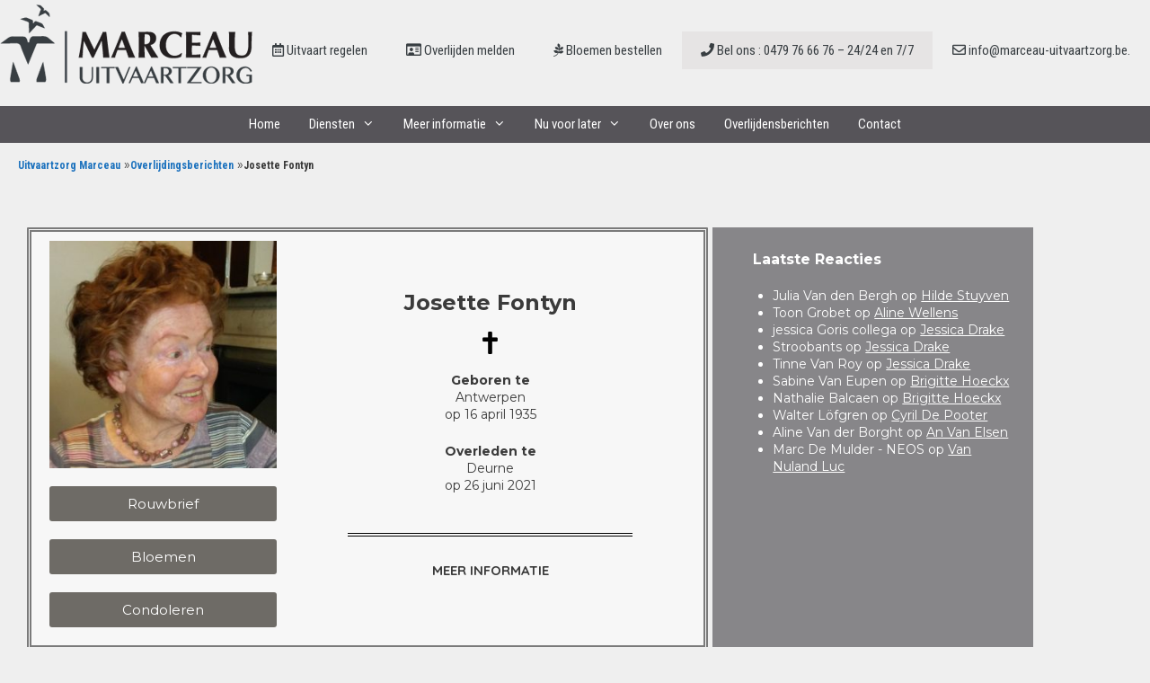

--- FILE ---
content_type: text/html; charset=UTF-8
request_url: https://www.marceau-uitvaartzorg.be/josette-fontyn/
body_size: 20495
content:
<!DOCTYPE html>
<html lang="nl-NL">
<head>
	<meta charset="UTF-8">
	<meta http-equiv="X-UA-Compatible" content="IE=edge" />
	<link rel="profile" href="http://gmpg.org/xfn/11">
	<meta name='robots' content='index, follow, max-image-preview:large, max-snippet:-1, max-video-preview:-1' />

            <script data-no-defer="1" data-ezscrex="false" data-cfasync="false" data-pagespeed-no-defer data-cookieconsent="ignore">
                var ctPublicFunctions = {"_ajax_nonce":"7c855e4866","_rest_nonce":"78eef12238","_ajax_url":"\/wp-admin\/admin-ajax.php","_rest_url":"https:\/\/www.marceau-uitvaartzorg.be\/wp-json\/","data__cookies_type":"native","data__ajax_type":"admin_ajax","data__bot_detector_enabled":0,"data__frontend_data_log_enabled":1,"cookiePrefix":"","wprocket_detected":false,"host_url":"www.marceau-uitvaartzorg.be","text__ee_click_to_select":"Klik om de hele gegevens te selecteren","text__ee_original_email":"De volledige tekst is","text__ee_got_it":"Duidelijk","text__ee_blocked":"Geblokkeerd","text__ee_cannot_connect":"Kan geen verbinding maken","text__ee_cannot_decode":"Kan e-mail niet decoderen. Onbekende reden","text__ee_email_decoder":"Cleantalk e-mail decoder","text__ee_wait_for_decoding":"De magie is onderweg!","text__ee_decoding_process":"Wacht een paar seconden terwijl we de contactgegevens decoderen."}
            </script>
        
            <script data-no-defer="1" data-ezscrex="false" data-cfasync="false" data-pagespeed-no-defer data-cookieconsent="ignore">
                var ctPublic = {"_ajax_nonce":"7c855e4866","settings__forms__check_internal":"0","settings__forms__check_external":"0","settings__forms__force_protection":0,"settings__forms__search_test":"1","settings__forms__wc_add_to_cart":0,"settings__data__bot_detector_enabled":0,"settings__sfw__anti_crawler":0,"blog_home":"https:\/\/www.marceau-uitvaartzorg.be\/","pixel__setting":"0","pixel__enabled":false,"pixel__url":null,"data__email_check_before_post":1,"data__email_check_exist_post":0,"data__cookies_type":"native","data__key_is_ok":true,"data__visible_fields_required":true,"wl_brandname":"Anti-Spam by CleanTalk","wl_brandname_short":"CleanTalk","ct_checkjs_key":1268304533,"emailEncoderPassKey":"ddcbfc507d0212e69eeb7e9604c24357","bot_detector_forms_excluded":"W10=","advancedCacheExists":false,"varnishCacheExists":false,"wc_ajax_add_to_cart":true}
            </script>
        <meta name="viewport" content="width=device-width, initial-scale=1">
	<!-- This site is optimized with the Yoast SEO plugin v26.7 - https://yoast.com/wordpress/plugins/seo/ -->
	<title>Josette Fontyn - Uitvaartzorg Marceau</title>
	<link rel="canonical" href="https://www.marceau-uitvaartzorg.be/josette-fontyn/" />
	<meta property="og:locale" content="nl_NL" />
	<meta property="og:type" content="article" />
	<meta property="og:title" content="Josette Fontyn - Uitvaartzorg Marceau" />
	<meta property="og:description" content="Geboren te Antwerpen op 16 april 1935 Overleden te Deurne  op 26 juni 2021" />
	<meta property="og:url" content="https://www.marceau-uitvaartzorg.be/josette-fontyn/" />
	<meta property="og:site_name" content="Uitvaartzorg Marceau" />
	<meta property="article:published_time" content="2021-06-28T12:58:59+00:00" />
	<meta property="article:modified_time" content="2021-06-28T13:02:09+00:00" />
	<meta property="og:image" content="https://www.marceau-uitvaartzorg.be/wp-content/uploads/2021/06/foto-prentje.jpg" />
	<meta property="og:image:width" content="2334" />
	<meta property="og:image:height" content="2334" />
	<meta property="og:image:type" content="image/jpeg" />
	<meta name="author" content="Marceau" />
	<meta name="twitter:card" content="summary_large_image" />
	<meta name="twitter:label1" content="Geschreven door" />
	<meta name="twitter:data1" content="Marceau" />
	<meta name="twitter:label2" content="Geschatte leestijd" />
	<meta name="twitter:data2" content="1 minuut" />
	<script type="application/ld+json" class="yoast-schema-graph">{"@context":"https://schema.org","@graph":[{"@type":"Article","@id":"https://www.marceau-uitvaartzorg.be/josette-fontyn/#article","isPartOf":{"@id":"https://www.marceau-uitvaartzorg.be/josette-fontyn/"},"author":{"name":"Marceau","@id":"https://www.marceau-uitvaartzorg.be/#/schema/person/741c2b3231b76114984597154d3dbeb2"},"headline":"Josette Fontyn","datePublished":"2021-06-28T12:58:59+00:00","dateModified":"2021-06-28T13:02:09+00:00","mainEntityOfPage":{"@id":"https://www.marceau-uitvaartzorg.be/josette-fontyn/"},"wordCount":17,"commentCount":0,"publisher":{"@id":"https://www.marceau-uitvaartzorg.be/#organization"},"image":{"@id":"https://www.marceau-uitvaartzorg.be/josette-fontyn/#primaryimage"},"thumbnailUrl":"https://www.marceau-uitvaartzorg.be/wp-content/uploads/2021/06/foto-prentje.jpg","articleSection":["Overlijdingsberichten"],"inLanguage":"nl-NL","potentialAction":[{"@type":"CommentAction","name":"Comment","target":["https://www.marceau-uitvaartzorg.be/josette-fontyn/#respond"]}]},{"@type":"WebPage","@id":"https://www.marceau-uitvaartzorg.be/josette-fontyn/","url":"https://www.marceau-uitvaartzorg.be/josette-fontyn/","name":"Josette Fontyn - Uitvaartzorg Marceau","isPartOf":{"@id":"https://www.marceau-uitvaartzorg.be/#website"},"primaryImageOfPage":{"@id":"https://www.marceau-uitvaartzorg.be/josette-fontyn/#primaryimage"},"image":{"@id":"https://www.marceau-uitvaartzorg.be/josette-fontyn/#primaryimage"},"thumbnailUrl":"https://www.marceau-uitvaartzorg.be/wp-content/uploads/2021/06/foto-prentje.jpg","datePublished":"2021-06-28T12:58:59+00:00","dateModified":"2021-06-28T13:02:09+00:00","breadcrumb":{"@id":"https://www.marceau-uitvaartzorg.be/josette-fontyn/#breadcrumb"},"inLanguage":"nl-NL","potentialAction":[{"@type":"ReadAction","target":["https://www.marceau-uitvaartzorg.be/josette-fontyn/"]}]},{"@type":"ImageObject","inLanguage":"nl-NL","@id":"https://www.marceau-uitvaartzorg.be/josette-fontyn/#primaryimage","url":"https://www.marceau-uitvaartzorg.be/wp-content/uploads/2021/06/foto-prentje.jpg","contentUrl":"https://www.marceau-uitvaartzorg.be/wp-content/uploads/2021/06/foto-prentje.jpg","width":2334,"height":2334},{"@type":"BreadcrumbList","@id":"https://www.marceau-uitvaartzorg.be/josette-fontyn/#breadcrumb","itemListElement":[{"@type":"ListItem","position":1,"name":"Home","item":"https://www.marceau-uitvaartzorg.be/"},{"@type":"ListItem","position":2,"name":"Josette Fontyn"}]},{"@type":"WebSite","@id":"https://www.marceau-uitvaartzorg.be/#website","url":"https://www.marceau-uitvaartzorg.be/","name":"Uitvaartzorg Marceau","description":"","publisher":{"@id":"https://www.marceau-uitvaartzorg.be/#organization"},"potentialAction":[{"@type":"SearchAction","target":{"@type":"EntryPoint","urlTemplate":"https://www.marceau-uitvaartzorg.be/?s={search_term_string}"},"query-input":{"@type":"PropertyValueSpecification","valueRequired":true,"valueName":"search_term_string"}}],"inLanguage":"nl-NL"},{"@type":"Organization","@id":"https://www.marceau-uitvaartzorg.be/#organization","name":"Marceau Uitvaartzorg","url":"https://www.marceau-uitvaartzorg.be/","logo":{"@type":"ImageObject","inLanguage":"nl-NL","@id":"https://www.marceau-uitvaartzorg.be/#/schema/logo/image/","url":"https://www.marceau-uitvaartzorg.be/wp-content/uploads/2017/11/marceau-uitvaartzorg_grey.png","contentUrl":"https://www.marceau-uitvaartzorg.be/wp-content/uploads/2017/11/marceau-uitvaartzorg_grey.png","width":281,"height":88,"caption":"Marceau Uitvaartzorg"},"image":{"@id":"https://www.marceau-uitvaartzorg.be/#/schema/logo/image/"}},{"@type":"Person","@id":"https://www.marceau-uitvaartzorg.be/#/schema/person/741c2b3231b76114984597154d3dbeb2","name":"Marceau"}]}</script>
	<!-- / Yoast SEO plugin. -->


<link href='https://fonts.gstatic.com' crossorigin rel='preconnect' />
<link href='https://fonts.googleapis.com' crossorigin rel='preconnect' />
<link rel="alternate" type="application/rss+xml" title="Uitvaartzorg Marceau &raquo; feed" href="https://www.marceau-uitvaartzorg.be/feed/" />
<link rel="alternate" type="application/rss+xml" title="Uitvaartzorg Marceau &raquo; reacties feed" href="https://www.marceau-uitvaartzorg.be/comments/feed/" />
<link rel="alternate" type="application/rss+xml" title="Uitvaartzorg Marceau &raquo; Josette Fontyn reacties feed" href="https://www.marceau-uitvaartzorg.be/josette-fontyn/feed/" />
<link rel="alternate" title="oEmbed (JSON)" type="application/json+oembed" href="https://www.marceau-uitvaartzorg.be/wp-json/oembed/1.0/embed?url=https%3A%2F%2Fwww.marceau-uitvaartzorg.be%2Fjosette-fontyn%2F" />
<link rel="alternate" title="oEmbed (XML)" type="text/xml+oembed" href="https://www.marceau-uitvaartzorg.be/wp-json/oembed/1.0/embed?url=https%3A%2F%2Fwww.marceau-uitvaartzorg.be%2Fjosette-fontyn%2F&#038;format=xml" />
<style id='wp-img-auto-sizes-contain-inline-css'>
img:is([sizes=auto i],[sizes^="auto," i]){contain-intrinsic-size:3000px 1500px}
/*# sourceURL=wp-img-auto-sizes-contain-inline-css */
</style>
<link rel='stylesheet' id='generate-fonts-css' href='//fonts.googleapis.com/css?family=Montserrat:100,100italic,200,200italic,300,300italic,regular,italic,500,500italic,600,600italic,700,700italic,800,800italic,900,900italic|Roboto+Condensed:300,300italic,regular,italic,700,700italic|Quicksand:300,regular,500,700' media='all' />
<style id='wp-emoji-styles-inline-css'>

	img.wp-smiley, img.emoji {
		display: inline !important;
		border: none !important;
		box-shadow: none !important;
		height: 1em !important;
		width: 1em !important;
		margin: 0 0.07em !important;
		vertical-align: -0.1em !important;
		background: none !important;
		padding: 0 !important;
	}
/*# sourceURL=wp-emoji-styles-inline-css */
</style>
<style id='classic-theme-styles-inline-css'>
/*! This file is auto-generated */
.wp-block-button__link{color:#fff;background-color:#32373c;border-radius:9999px;box-shadow:none;text-decoration:none;padding:calc(.667em + 2px) calc(1.333em + 2px);font-size:1.125em}.wp-block-file__button{background:#32373c;color:#fff;text-decoration:none}
/*# sourceURL=/wp-includes/css/classic-themes.min.css */
</style>
<link rel='stylesheet' id='jet-engine-frontend-css' href='https://www.marceau-uitvaartzorg.be/wp-content/plugins/jet-engine/assets/css/frontend.css?ver=3.8.2.1' media='all' />
<style id='global-styles-inline-css'>
:root{--wp--preset--aspect-ratio--square: 1;--wp--preset--aspect-ratio--4-3: 4/3;--wp--preset--aspect-ratio--3-4: 3/4;--wp--preset--aspect-ratio--3-2: 3/2;--wp--preset--aspect-ratio--2-3: 2/3;--wp--preset--aspect-ratio--16-9: 16/9;--wp--preset--aspect-ratio--9-16: 9/16;--wp--preset--color--black: #000000;--wp--preset--color--cyan-bluish-gray: #abb8c3;--wp--preset--color--white: #ffffff;--wp--preset--color--pale-pink: #f78da7;--wp--preset--color--vivid-red: #cf2e2e;--wp--preset--color--luminous-vivid-orange: #ff6900;--wp--preset--color--luminous-vivid-amber: #fcb900;--wp--preset--color--light-green-cyan: #7bdcb5;--wp--preset--color--vivid-green-cyan: #00d084;--wp--preset--color--pale-cyan-blue: #8ed1fc;--wp--preset--color--vivid-cyan-blue: #0693e3;--wp--preset--color--vivid-purple: #9b51e0;--wp--preset--color--contrast: var(--contrast);--wp--preset--color--contrast-2: var(--contrast-2);--wp--preset--color--contrast-3: var(--contrast-3);--wp--preset--color--base: var(--base);--wp--preset--color--base-2: var(--base-2);--wp--preset--color--base-3: var(--base-3);--wp--preset--color--accent: var(--accent);--wp--preset--gradient--vivid-cyan-blue-to-vivid-purple: linear-gradient(135deg,rgb(6,147,227) 0%,rgb(155,81,224) 100%);--wp--preset--gradient--light-green-cyan-to-vivid-green-cyan: linear-gradient(135deg,rgb(122,220,180) 0%,rgb(0,208,130) 100%);--wp--preset--gradient--luminous-vivid-amber-to-luminous-vivid-orange: linear-gradient(135deg,rgb(252,185,0) 0%,rgb(255,105,0) 100%);--wp--preset--gradient--luminous-vivid-orange-to-vivid-red: linear-gradient(135deg,rgb(255,105,0) 0%,rgb(207,46,46) 100%);--wp--preset--gradient--very-light-gray-to-cyan-bluish-gray: linear-gradient(135deg,rgb(238,238,238) 0%,rgb(169,184,195) 100%);--wp--preset--gradient--cool-to-warm-spectrum: linear-gradient(135deg,rgb(74,234,220) 0%,rgb(151,120,209) 20%,rgb(207,42,186) 40%,rgb(238,44,130) 60%,rgb(251,105,98) 80%,rgb(254,248,76) 100%);--wp--preset--gradient--blush-light-purple: linear-gradient(135deg,rgb(255,206,236) 0%,rgb(152,150,240) 100%);--wp--preset--gradient--blush-bordeaux: linear-gradient(135deg,rgb(254,205,165) 0%,rgb(254,45,45) 50%,rgb(107,0,62) 100%);--wp--preset--gradient--luminous-dusk: linear-gradient(135deg,rgb(255,203,112) 0%,rgb(199,81,192) 50%,rgb(65,88,208) 100%);--wp--preset--gradient--pale-ocean: linear-gradient(135deg,rgb(255,245,203) 0%,rgb(182,227,212) 50%,rgb(51,167,181) 100%);--wp--preset--gradient--electric-grass: linear-gradient(135deg,rgb(202,248,128) 0%,rgb(113,206,126) 100%);--wp--preset--gradient--midnight: linear-gradient(135deg,rgb(2,3,129) 0%,rgb(40,116,252) 100%);--wp--preset--font-size--small: 13px;--wp--preset--font-size--medium: 20px;--wp--preset--font-size--large: 36px;--wp--preset--font-size--x-large: 42px;--wp--preset--spacing--20: 0.44rem;--wp--preset--spacing--30: 0.67rem;--wp--preset--spacing--40: 1rem;--wp--preset--spacing--50: 1.5rem;--wp--preset--spacing--60: 2.25rem;--wp--preset--spacing--70: 3.38rem;--wp--preset--spacing--80: 5.06rem;--wp--preset--shadow--natural: 6px 6px 9px rgba(0, 0, 0, 0.2);--wp--preset--shadow--deep: 12px 12px 50px rgba(0, 0, 0, 0.4);--wp--preset--shadow--sharp: 6px 6px 0px rgba(0, 0, 0, 0.2);--wp--preset--shadow--outlined: 6px 6px 0px -3px rgb(255, 255, 255), 6px 6px rgb(0, 0, 0);--wp--preset--shadow--crisp: 6px 6px 0px rgb(0, 0, 0);}:where(.is-layout-flex){gap: 0.5em;}:where(.is-layout-grid){gap: 0.5em;}body .is-layout-flex{display: flex;}.is-layout-flex{flex-wrap: wrap;align-items: center;}.is-layout-flex > :is(*, div){margin: 0;}body .is-layout-grid{display: grid;}.is-layout-grid > :is(*, div){margin: 0;}:where(.wp-block-columns.is-layout-flex){gap: 2em;}:where(.wp-block-columns.is-layout-grid){gap: 2em;}:where(.wp-block-post-template.is-layout-flex){gap: 1.25em;}:where(.wp-block-post-template.is-layout-grid){gap: 1.25em;}.has-black-color{color: var(--wp--preset--color--black) !important;}.has-cyan-bluish-gray-color{color: var(--wp--preset--color--cyan-bluish-gray) !important;}.has-white-color{color: var(--wp--preset--color--white) !important;}.has-pale-pink-color{color: var(--wp--preset--color--pale-pink) !important;}.has-vivid-red-color{color: var(--wp--preset--color--vivid-red) !important;}.has-luminous-vivid-orange-color{color: var(--wp--preset--color--luminous-vivid-orange) !important;}.has-luminous-vivid-amber-color{color: var(--wp--preset--color--luminous-vivid-amber) !important;}.has-light-green-cyan-color{color: var(--wp--preset--color--light-green-cyan) !important;}.has-vivid-green-cyan-color{color: var(--wp--preset--color--vivid-green-cyan) !important;}.has-pale-cyan-blue-color{color: var(--wp--preset--color--pale-cyan-blue) !important;}.has-vivid-cyan-blue-color{color: var(--wp--preset--color--vivid-cyan-blue) !important;}.has-vivid-purple-color{color: var(--wp--preset--color--vivid-purple) !important;}.has-black-background-color{background-color: var(--wp--preset--color--black) !important;}.has-cyan-bluish-gray-background-color{background-color: var(--wp--preset--color--cyan-bluish-gray) !important;}.has-white-background-color{background-color: var(--wp--preset--color--white) !important;}.has-pale-pink-background-color{background-color: var(--wp--preset--color--pale-pink) !important;}.has-vivid-red-background-color{background-color: var(--wp--preset--color--vivid-red) !important;}.has-luminous-vivid-orange-background-color{background-color: var(--wp--preset--color--luminous-vivid-orange) !important;}.has-luminous-vivid-amber-background-color{background-color: var(--wp--preset--color--luminous-vivid-amber) !important;}.has-light-green-cyan-background-color{background-color: var(--wp--preset--color--light-green-cyan) !important;}.has-vivid-green-cyan-background-color{background-color: var(--wp--preset--color--vivid-green-cyan) !important;}.has-pale-cyan-blue-background-color{background-color: var(--wp--preset--color--pale-cyan-blue) !important;}.has-vivid-cyan-blue-background-color{background-color: var(--wp--preset--color--vivid-cyan-blue) !important;}.has-vivid-purple-background-color{background-color: var(--wp--preset--color--vivid-purple) !important;}.has-black-border-color{border-color: var(--wp--preset--color--black) !important;}.has-cyan-bluish-gray-border-color{border-color: var(--wp--preset--color--cyan-bluish-gray) !important;}.has-white-border-color{border-color: var(--wp--preset--color--white) !important;}.has-pale-pink-border-color{border-color: var(--wp--preset--color--pale-pink) !important;}.has-vivid-red-border-color{border-color: var(--wp--preset--color--vivid-red) !important;}.has-luminous-vivid-orange-border-color{border-color: var(--wp--preset--color--luminous-vivid-orange) !important;}.has-luminous-vivid-amber-border-color{border-color: var(--wp--preset--color--luminous-vivid-amber) !important;}.has-light-green-cyan-border-color{border-color: var(--wp--preset--color--light-green-cyan) !important;}.has-vivid-green-cyan-border-color{border-color: var(--wp--preset--color--vivid-green-cyan) !important;}.has-pale-cyan-blue-border-color{border-color: var(--wp--preset--color--pale-cyan-blue) !important;}.has-vivid-cyan-blue-border-color{border-color: var(--wp--preset--color--vivid-cyan-blue) !important;}.has-vivid-purple-border-color{border-color: var(--wp--preset--color--vivid-purple) !important;}.has-vivid-cyan-blue-to-vivid-purple-gradient-background{background: var(--wp--preset--gradient--vivid-cyan-blue-to-vivid-purple) !important;}.has-light-green-cyan-to-vivid-green-cyan-gradient-background{background: var(--wp--preset--gradient--light-green-cyan-to-vivid-green-cyan) !important;}.has-luminous-vivid-amber-to-luminous-vivid-orange-gradient-background{background: var(--wp--preset--gradient--luminous-vivid-amber-to-luminous-vivid-orange) !important;}.has-luminous-vivid-orange-to-vivid-red-gradient-background{background: var(--wp--preset--gradient--luminous-vivid-orange-to-vivid-red) !important;}.has-very-light-gray-to-cyan-bluish-gray-gradient-background{background: var(--wp--preset--gradient--very-light-gray-to-cyan-bluish-gray) !important;}.has-cool-to-warm-spectrum-gradient-background{background: var(--wp--preset--gradient--cool-to-warm-spectrum) !important;}.has-blush-light-purple-gradient-background{background: var(--wp--preset--gradient--blush-light-purple) !important;}.has-blush-bordeaux-gradient-background{background: var(--wp--preset--gradient--blush-bordeaux) !important;}.has-luminous-dusk-gradient-background{background: var(--wp--preset--gradient--luminous-dusk) !important;}.has-pale-ocean-gradient-background{background: var(--wp--preset--gradient--pale-ocean) !important;}.has-electric-grass-gradient-background{background: var(--wp--preset--gradient--electric-grass) !important;}.has-midnight-gradient-background{background: var(--wp--preset--gradient--midnight) !important;}.has-small-font-size{font-size: var(--wp--preset--font-size--small) !important;}.has-medium-font-size{font-size: var(--wp--preset--font-size--medium) !important;}.has-large-font-size{font-size: var(--wp--preset--font-size--large) !important;}.has-x-large-font-size{font-size: var(--wp--preset--font-size--x-large) !important;}
:where(.wp-block-post-template.is-layout-flex){gap: 1.25em;}:where(.wp-block-post-template.is-layout-grid){gap: 1.25em;}
:where(.wp-block-term-template.is-layout-flex){gap: 1.25em;}:where(.wp-block-term-template.is-layout-grid){gap: 1.25em;}
:where(.wp-block-columns.is-layout-flex){gap: 2em;}:where(.wp-block-columns.is-layout-grid){gap: 2em;}
:root :where(.wp-block-pullquote){font-size: 1.5em;line-height: 1.6;}
/*# sourceURL=global-styles-inline-css */
</style>
<link rel='stylesheet' id='cleantalk-public-css-css' href='https://www.marceau-uitvaartzorg.be/wp-content/plugins/cleantalk-spam-protect/css/cleantalk-public.min.css?ver=6.70.1_1766190265' media='all' />
<link rel='stylesheet' id='cleantalk-email-decoder-css-css' href='https://www.marceau-uitvaartzorg.be/wp-content/plugins/cleantalk-spam-protect/css/cleantalk-email-decoder.min.css?ver=6.70.1_1766190265' media='all' />
<link rel='stylesheet' id='contact-form-7-css' href='https://www.marceau-uitvaartzorg.be/wp-content/plugins/contact-form-7/includes/css/styles.css?ver=6.1.4' media='all' />
<link rel='stylesheet' id='widgetopts-styles-css' href='https://www.marceau-uitvaartzorg.be/wp-content/plugins/widget-options/assets/css/widget-options.css?ver=4.1.3' media='all' />
<link rel='stylesheet' id='woocommerce-layout-css' href='https://www.marceau-uitvaartzorg.be/wp-content/plugins/woocommerce/assets/css/woocommerce-layout.css?ver=10.4.3' media='all' />
<link rel='stylesheet' id='woocommerce-smallscreen-css' href='https://www.marceau-uitvaartzorg.be/wp-content/plugins/woocommerce/assets/css/woocommerce-smallscreen.css?ver=10.4.3' media='only screen and (max-width: 768px)' />
<link rel='stylesheet' id='woocommerce-general-css' href='https://www.marceau-uitvaartzorg.be/wp-content/plugins/woocommerce/assets/css/woocommerce.css?ver=10.4.3' media='all' />
<style id='woocommerce-general-inline-css'>
.woocommerce .page-header-image-single {display: none;}.woocommerce .entry-content,.woocommerce .product .entry-summary {margin-top: 0;}.related.products {clear: both;}.checkout-subscribe-prompt.clear {visibility: visible;height: initial;width: initial;}@media (max-width:768px) {.woocommerce .woocommerce-ordering,.woocommerce-page .woocommerce-ordering {float: none;}.woocommerce .woocommerce-ordering select {max-width: 100%;}.woocommerce ul.products li.product,.woocommerce-page ul.products li.product,.woocommerce-page[class*=columns-] ul.products li.product,.woocommerce[class*=columns-] ul.products li.product {width: 100%;float: none;}}
/*# sourceURL=woocommerce-general-inline-css */
</style>
<style id='woocommerce-inline-inline-css'>
.woocommerce form .form-row .required { visibility: visible; }
/*# sourceURL=woocommerce-inline-inline-css */
</style>
<link rel='stylesheet' id='woo-variation-swatches-css' href='https://www.marceau-uitvaartzorg.be/wp-content/plugins/woo-variation-swatches/assets/css/frontend.min.css?ver=1762906858' media='all' />
<style id='woo-variation-swatches-inline-css'>
:root {
--wvs-tick:url("data:image/svg+xml;utf8,%3Csvg filter='drop-shadow(0px 0px 2px rgb(0 0 0 / .8))' xmlns='http://www.w3.org/2000/svg'  viewBox='0 0 30 30'%3E%3Cpath fill='none' stroke='%23ffffff' stroke-linecap='round' stroke-linejoin='round' stroke-width='4' d='M4 16L11 23 27 7'/%3E%3C/svg%3E");

--wvs-cross:url("data:image/svg+xml;utf8,%3Csvg filter='drop-shadow(0px 0px 5px rgb(255 255 255 / .6))' xmlns='http://www.w3.org/2000/svg' width='72px' height='72px' viewBox='0 0 24 24'%3E%3Cpath fill='none' stroke='%23ff0000' stroke-linecap='round' stroke-width='0.6' d='M5 5L19 19M19 5L5 19'/%3E%3C/svg%3E");
--wvs-single-product-item-width:30px;
--wvs-single-product-item-height:30px;
--wvs-single-product-item-font-size:16px}
/*# sourceURL=woo-variation-swatches-inline-css */
</style>
<link rel='stylesheet' id='parent-style-css' href='https://www.marceau-uitvaartzorg.be/wp-content/themes/generatepress/style.css?ver=b0a84e35746e65ab5dbf9ed2b0003789' media='all' />
<link rel='stylesheet' id='generate-style-grid-css' href='https://www.marceau-uitvaartzorg.be/wp-content/themes/generatepress/assets/css/unsemantic-grid.min.css?ver=3.6.1' media='all' />
<link rel='stylesheet' id='generate-style-css' href='https://www.marceau-uitvaartzorg.be/wp-content/themes/generatepress/assets/css/style.min.css?ver=3.6.1' media='all' />
<style id='generate-style-inline-css'>
body{background-color:#efefef;color:#3a3a3a;}a{color:#1e73be;}a:hover, a:focus, a:active{color:#000000;}body .grid-container{max-width:1300px;}.wp-block-group__inner-container{max-width:1300px;margin-left:auto;margin-right:auto;}.generate-back-to-top{font-size:20px;border-radius:3px;position:fixed;bottom:30px;right:30px;line-height:40px;width:40px;text-align:center;z-index:10;transition:opacity 300ms ease-in-out;opacity:0.1;transform:translateY(1000px);}.generate-back-to-top__show{opacity:1;transform:translateY(0);}:root{--contrast:#222222;--contrast-2:#575760;--contrast-3:#b2b2be;--base:#f0f0f0;--base-2:#f7f8f9;--base-3:#ffffff;--accent:#1e73be;}:root .has-contrast-color{color:var(--contrast);}:root .has-contrast-background-color{background-color:var(--contrast);}:root .has-contrast-2-color{color:var(--contrast-2);}:root .has-contrast-2-background-color{background-color:var(--contrast-2);}:root .has-contrast-3-color{color:var(--contrast-3);}:root .has-contrast-3-background-color{background-color:var(--contrast-3);}:root .has-base-color{color:var(--base);}:root .has-base-background-color{background-color:var(--base);}:root .has-base-2-color{color:var(--base-2);}:root .has-base-2-background-color{background-color:var(--base-2);}:root .has-base-3-color{color:var(--base-3);}:root .has-base-3-background-color{background-color:var(--base-3);}:root .has-accent-color{color:var(--accent);}:root .has-accent-background-color{background-color:var(--accent);}body, button, input, select, textarea{font-family:"Montserrat", sans-serif;font-size:14px;}body{line-height:1.4;}p{margin-bottom:1.6em;}.entry-content > [class*="wp-block-"]:not(:last-child):not(.wp-block-heading){margin-bottom:1.6em;}.main-title{font-size:45px;}.main-navigation a, .menu-toggle{font-family:"Roboto Condensed", sans-serif;}.main-navigation .main-nav ul ul li a{font-size:14px;}.widget-title{font-family:"Roboto Condensed", sans-serif;}.sidebar .widget, .footer-widgets .widget{font-size:13px;}h1{font-family:"Quicksand", sans-serif;font-weight:300;font-size:32px;}h2{font-family:"Montserrat", sans-serif;font-weight:bold;text-transform:uppercase;font-size:24px;}h3{font-family:"Quicksand", sans-serif;font-weight:bold;text-transform:uppercase;font-size:15px;line-height:1em;}h4{font-size:inherit;}h5{font-size:inherit;}.site-info{font-size:11px;}@media (max-width:768px){.main-title{font-size:30px;}h1{font-size:30px;}h2{font-size:25px;}}.top-bar{background-color:#636363;color:#ffffff;}.top-bar a{color:#ffffff;}.top-bar a:hover{color:#303030;}.site-header{background-color:#efefef;color:#3a3a3a;}.site-header a{color:#3a3a3a;}.main-title a,.main-title a:hover{color:#222222;}.site-description{color:#757575;}.main-navigation,.main-navigation ul ul{background-color:#565459;}.main-navigation .main-nav ul li a, .main-navigation .menu-toggle, .main-navigation .menu-bar-items{color:#ffffff;}.main-navigation .main-nav ul li:not([class*="current-menu-"]):hover > a, .main-navigation .main-nav ul li:not([class*="current-menu-"]):focus > a, .main-navigation .main-nav ul li.sfHover:not([class*="current-menu-"]) > a, .main-navigation .menu-bar-item:hover > a, .main-navigation .menu-bar-item.sfHover > a{color:#ffffff;background-color:#b7b3b4;}button.menu-toggle:hover,button.menu-toggle:focus,.main-navigation .mobile-bar-items a,.main-navigation .mobile-bar-items a:hover,.main-navigation .mobile-bar-items a:focus{color:#ffffff;}.main-navigation .main-nav ul li[class*="current-menu-"] > a{color:#ffffff;background-color:#6e6b66;}.navigation-search input[type="search"],.navigation-search input[type="search"]:active, .navigation-search input[type="search"]:focus, .main-navigation .main-nav ul li.search-item.active > a, .main-navigation .menu-bar-items .search-item.active > a{color:#ffffff;background-color:#b7b3b4;}.main-navigation ul ul{background-color:#3f3f3f;}.main-navigation .main-nav ul ul li a{color:#ffffff;}.main-navigation .main-nav ul ul li:not([class*="current-menu-"]):hover > a,.main-navigation .main-nav ul ul li:not([class*="current-menu-"]):focus > a, .main-navigation .main-nav ul ul li.sfHover:not([class*="current-menu-"]) > a{color:#ffffff;background-color:#4f4f4f;}.main-navigation .main-nav ul ul li[class*="current-menu-"] > a{color:#ffffff;background-color:#4f4f4f;}.separate-containers .inside-article, .separate-containers .comments-area, .separate-containers .page-header, .one-container .container, .separate-containers .paging-navigation, .inside-page-header{background-color:#efefef;}.entry-meta{color:#595959;}.entry-meta a{color:#595959;}.entry-meta a:hover{color:#1e73be;}.sidebar .widget{background-color:#efefef;}.sidebar .widget .widget-title{color:#000000;}.footer-widgets{color:#cccccc;background-color:#565459;}.footer-widgets a{color:#ffffff;}.footer-widgets a:hover{color:#cccccc;}.footer-widgets .widget-title{color:#cccccc;}.site-info{color:#cccccc;background-color:#565459;}.site-info a{color:#ffffff;}.site-info a:hover{color:#606060;}.footer-bar .widget_nav_menu .current-menu-item a{color:#606060;}input[type="text"],input[type="email"],input[type="url"],input[type="password"],input[type="search"],input[type="tel"],input[type="number"],textarea,select{color:#666666;background-color:#fafafa;border-color:#cccccc;}input[type="text"]:focus,input[type="email"]:focus,input[type="url"]:focus,input[type="password"]:focus,input[type="search"]:focus,input[type="tel"]:focus,input[type="number"]:focus,textarea:focus,select:focus{color:#666666;background-color:#ffffff;border-color:#bfbfbf;}button,html input[type="button"],input[type="reset"],input[type="submit"],a.button,a.wp-block-button__link:not(.has-background){color:#ffffff;background-color:#666666;}button:hover,html input[type="button"]:hover,input[type="reset"]:hover,input[type="submit"]:hover,a.button:hover,button:focus,html input[type="button"]:focus,input[type="reset"]:focus,input[type="submit"]:focus,a.button:focus,a.wp-block-button__link:not(.has-background):active,a.wp-block-button__link:not(.has-background):focus,a.wp-block-button__link:not(.has-background):hover{color:#ffffff;background-color:#3f3f3f;}a.generate-back-to-top{background-color:rgba( 0,0,0,0.4 );color:#ffffff;}a.generate-back-to-top:hover,a.generate-back-to-top:focus{background-color:rgba( 0,0,0,0.6 );color:#ffffff;}:root{--gp-search-modal-bg-color:var(--base-3);--gp-search-modal-text-color:var(--contrast);--gp-search-modal-overlay-bg-color:rgba(0,0,0,0.2);}@media (max-width: 768px){.main-navigation .menu-bar-item:hover > a, .main-navigation .menu-bar-item.sfHover > a{background:none;color:#ffffff;}}.inside-top-bar{padding:10px;}.inside-header{padding:5px 0px 25px 0px;}.separate-containers .inside-article, .separate-containers .comments-area, .separate-containers .page-header, .separate-containers .paging-navigation, .one-container .site-content, .inside-page-header{padding:20px;}.site-main .wp-block-group__inner-container{padding:20px;}.entry-content .alignwide, body:not(.no-sidebar) .entry-content .alignfull{margin-left:-20px;width:calc(100% + 40px);max-width:calc(100% + 40px);}.one-container.right-sidebar .site-main,.one-container.both-right .site-main{margin-right:20px;}.one-container.left-sidebar .site-main,.one-container.both-left .site-main{margin-left:20px;}.one-container.both-sidebars .site-main{margin:0px 20px 0px 20px;}.separate-containers .widget, .separate-containers .site-main > *, .separate-containers .page-header, .widget-area .main-navigation{margin-bottom:0px;}.separate-containers .site-main{margin:0px;}.both-right.separate-containers .inside-left-sidebar{margin-right:0px;}.both-right.separate-containers .inside-right-sidebar{margin-left:0px;}.both-left.separate-containers .inside-left-sidebar{margin-right:0px;}.both-left.separate-containers .inside-right-sidebar{margin-left:0px;}.separate-containers .page-header-image, .separate-containers .page-header-contained, .separate-containers .page-header-image-single, .separate-containers .page-header-content-single{margin-top:0px;}.separate-containers .inside-right-sidebar, .separate-containers .inside-left-sidebar{margin-top:0px;margin-bottom:0px;}.main-navigation .main-nav ul li a,.menu-toggle,.main-navigation .mobile-bar-items a{padding-left:16px;padding-right:16px;line-height:41px;}.main-navigation .main-nav ul ul li a{padding:10px 16px 10px 16px;}.navigation-search input[type="search"]{height:41px;}.rtl .menu-item-has-children .dropdown-menu-toggle{padding-left:16px;}.menu-item-has-children .dropdown-menu-toggle{padding-right:16px;}.rtl .main-navigation .main-nav ul li.menu-item-has-children > a{padding-right:16px;}.site-info{padding:20px;}@media (max-width:768px){.separate-containers .inside-article, .separate-containers .comments-area, .separate-containers .page-header, .separate-containers .paging-navigation, .one-container .site-content, .inside-page-header{padding:30px 0px 30px 0px;}.site-main .wp-block-group__inner-container{padding:30px 0px 30px 0px;}.site-info{padding-right:10px;padding-left:10px;}.entry-content .alignwide, body:not(.no-sidebar) .entry-content .alignfull{margin-left:-0px;width:calc(100% + 0px);max-width:calc(100% + 0px);}}.one-container .sidebar .widget{padding:0px;}@media (max-width: 768px){.main-navigation .menu-toggle,.main-navigation .mobile-bar-items,.sidebar-nav-mobile:not(#sticky-placeholder){display:block;}.main-navigation ul,.gen-sidebar-nav{display:none;}[class*="nav-float-"] .site-header .inside-header > *{float:none;clear:both;}}
/*# sourceURL=generate-style-inline-css */
</style>
<link rel='stylesheet' id='generate-mobile-style-css' href='https://www.marceau-uitvaartzorg.be/wp-content/themes/generatepress/assets/css/mobile.min.css?ver=3.6.1' media='all' />
<link rel='stylesheet' id='generate-font-icons-css' href='https://www.marceau-uitvaartzorg.be/wp-content/themes/generatepress/assets/css/components/font-icons.min.css?ver=3.6.1' media='all' />
<link rel='stylesheet' id='font-awesome-css' href='https://www.marceau-uitvaartzorg.be/wp-content/plugins/elementor/assets/lib/font-awesome/css/font-awesome.min.css?ver=4.7.0' media='all' />
<link rel='stylesheet' id='generate-child-css' href='https://www.marceau-uitvaartzorg.be/wp-content/themes/Marceau-Thema/style.css?ver=1637768050' media='all' />
<link rel='stylesheet' id='elementor-frontend-css' href='https://www.marceau-uitvaartzorg.be/wp-content/plugins/elementor/assets/css/frontend.min.css?ver=3.34.1' media='all' />
<link rel='stylesheet' id='widget-image-css' href='https://www.marceau-uitvaartzorg.be/wp-content/plugins/elementor/assets/css/widget-image.min.css?ver=3.34.1' media='all' />
<link rel='stylesheet' id='widget-heading-css' href='https://www.marceau-uitvaartzorg.be/wp-content/plugins/elementor/assets/css/widget-heading.min.css?ver=3.34.1' media='all' />
<link rel='stylesheet' id='swiper-css' href='https://www.marceau-uitvaartzorg.be/wp-content/plugins/elementor/assets/lib/swiper/v8/css/swiper.min.css?ver=8.4.5' media='all' />
<link rel='stylesheet' id='e-swiper-css' href='https://www.marceau-uitvaartzorg.be/wp-content/plugins/elementor/assets/css/conditionals/e-swiper.min.css?ver=3.34.1' media='all' />
<link rel='stylesheet' id='widget-posts-css' href='https://www.marceau-uitvaartzorg.be/wp-content/plugins/elementor-pro/assets/css/widget-posts.min.css?ver=3.34.0' media='all' />
<link rel='stylesheet' id='widget-form-css' href='https://www.marceau-uitvaartzorg.be/wp-content/plugins/elementor-pro/assets/css/widget-form.min.css?ver=3.34.0' media='all' />
<link rel='stylesheet' id='elementor-icons-css' href='https://www.marceau-uitvaartzorg.be/wp-content/plugins/elementor/assets/lib/eicons/css/elementor-icons.min.css?ver=5.45.0' media='all' />
<link rel='stylesheet' id='elementor-post-2789-css' href='https://www.marceau-uitvaartzorg.be/wp-content/uploads/elementor/css/post-2789.css?ver=1768609451' media='all' />
<link rel='stylesheet' id='font-awesome-5-all-css' href='https://www.marceau-uitvaartzorg.be/wp-content/plugins/elementor/assets/lib/font-awesome/css/all.min.css?ver=3.34.1' media='all' />
<link rel='stylesheet' id='font-awesome-4-shim-css' href='https://www.marceau-uitvaartzorg.be/wp-content/plugins/elementor/assets/lib/font-awesome/css/v4-shims.min.css?ver=3.34.1' media='all' />
<link rel='stylesheet' id='widget-divider-css' href='https://www.marceau-uitvaartzorg.be/wp-content/plugins/elementor/assets/css/widget-divider.min.css?ver=3.34.1' media='all' />
<link rel='stylesheet' id='elementor-post-4683-css' href='https://www.marceau-uitvaartzorg.be/wp-content/uploads/elementor/css/post-4683.css?ver=1768651970' media='all' />
<link rel='stylesheet' id='elementor-post-3287-css' href='https://www.marceau-uitvaartzorg.be/wp-content/uploads/elementor/css/post-3287.css?ver=1768609452' media='all' />
<link rel='stylesheet' id='mollie-applepaydirect-css' href='https://www.marceau-uitvaartzorg.be/wp-content/plugins/mollie-payments-for-woocommerce/public/css/mollie-applepaydirect.min.css?ver=1765844504' media='screen' />
<link rel='stylesheet' id='cf7cf-style-css' href='https://www.marceau-uitvaartzorg.be/wp-content/plugins/cf7-conditional-fields/style.css?ver=2.6.7' media='all' />
<link rel='stylesheet' id='generate-blog-images-css' href='https://www.marceau-uitvaartzorg.be/wp-content/plugins/gp-premium/blog/functions/css/featured-images.min.css?ver=2.5.5' media='all' />
<link rel='stylesheet' id='generate-secondary-nav-css' href='https://www.marceau-uitvaartzorg.be/wp-content/plugins/gp-premium/secondary-nav/functions/css/style.min.css?ver=2.5.5' media='all' />
<style id='generate-secondary-nav-inline-css'>
.secondary-navigation{background-color:#efefef;}.secondary-navigation .main-nav ul li a,.secondary-navigation .menu-toggle,.secondary-menu-bar-items .menu-bar-item > a{color:#383e42;font-family:"Roboto Condensed", sans-serif;font-size:15px;}.secondary-navigation .secondary-menu-bar-items{color:#383e42;font-size:15px;}button.secondary-menu-toggle:hover,button.secondary-menu-toggle:focus{color:#383e42;}.widget-area .secondary-navigation{margin-bottom:0px;}.secondary-navigation ul ul{background-color:#303030;top:auto;}.secondary-navigation .main-nav ul ul li a{color:#ffffff;font-size:14px;}.secondary-navigation .main-nav ul li:not([class*="current-menu-"]):hover > a, .secondary-navigation .main-nav ul li:not([class*="current-menu-"]):focus > a, .secondary-navigation .main-nav ul li.sfHover:not([class*="current-menu-"]) > a, .secondary-menu-bar-items .menu-bar-item:hover > a{color:#3f3f3f;}.secondary-navigation .main-nav ul ul li:not([class*="current-menu-"]):hover > a,.secondary-navigation .main-nav ul ul li:not([class*="current-menu-"]):focus > a,.secondary-navigation .main-nav ul ul li.sfHover:not([class*="current-menu-"]) > a{color:#ffffff;background-color:#474747;}.secondary-navigation .main-nav ul li[class*="current-menu-"] > a{color:#3f3f3f;}.secondary-navigation .main-nav ul ul li[class*="current-menu-"] > a{color:#ffffff;background-color:#474747;}@media (max-width: 768px) {.secondary-menu-bar-items .menu-bar-item:hover > a{background: none;color: #383e42;}}
/*# sourceURL=generate-secondary-nav-inline-css */
</style>
<link rel='stylesheet' id='generate-secondary-nav-mobile-css' href='https://www.marceau-uitvaartzorg.be/wp-content/plugins/gp-premium/secondary-nav/functions/css/style-mobile.min.css?ver=2.5.5' media='all' />
<link rel='stylesheet' id='elementor-gf-local-roboto-css' href='https://www.marceau-uitvaartzorg.be/wp-content/uploads/elementor/google-fonts/css/roboto.css?ver=1742257400' media='all' />
<link rel='stylesheet' id='elementor-gf-local-robotoslab-css' href='https://www.marceau-uitvaartzorg.be/wp-content/uploads/elementor/google-fonts/css/robotoslab.css?ver=1742257401' media='all' />
<script src="https://www.marceau-uitvaartzorg.be/wp-content/plugins/cleantalk-spam-protect/js/apbct-public-bundle_gathering.min.js?ver=6.70.1_1766190265" id="apbct-public-bundle_gathering.min-js-js"></script>
<script src="https://www.marceau-uitvaartzorg.be/wp-includes/js/jquery/jquery.min.js?ver=3.7.1" id="jquery-core-js"></script>
<script src="https://www.marceau-uitvaartzorg.be/wp-includes/js/jquery/jquery-migrate.min.js?ver=3.4.1" id="jquery-migrate-js"></script>
<script src="https://www.marceau-uitvaartzorg.be/wp-content/plugins/woocommerce/assets/js/jquery-blockui/jquery.blockUI.min.js?ver=2.7.0-wc.10.4.3" id="wc-jquery-blockui-js" data-wp-strategy="defer"></script>
<script id="wc-add-to-cart-js-extra">
var wc_add_to_cart_params = {"ajax_url":"/wp-admin/admin-ajax.php","wc_ajax_url":"/?wc-ajax=%%endpoint%%","i18n_view_cart":"Bekijk winkelwagen","cart_url":"https://www.marceau-uitvaartzorg.be/winkelwagen/","is_cart":"","cart_redirect_after_add":"yes"};
//# sourceURL=wc-add-to-cart-js-extra
</script>
<script src="https://www.marceau-uitvaartzorg.be/wp-content/plugins/woocommerce/assets/js/frontend/add-to-cart.min.js?ver=10.4.3" id="wc-add-to-cart-js" defer data-wp-strategy="defer"></script>
<script src="https://www.marceau-uitvaartzorg.be/wp-content/plugins/woocommerce/assets/js/js-cookie/js.cookie.min.js?ver=2.1.4-wc.10.4.3" id="wc-js-cookie-js" defer data-wp-strategy="defer"></script>
<script id="woocommerce-js-extra">
var woocommerce_params = {"ajax_url":"/wp-admin/admin-ajax.php","wc_ajax_url":"/?wc-ajax=%%endpoint%%","i18n_password_show":"Wachtwoord weergeven","i18n_password_hide":"Wachtwoord verbergen"};
//# sourceURL=woocommerce-js-extra
</script>
<script src="https://www.marceau-uitvaartzorg.be/wp-content/plugins/woocommerce/assets/js/frontend/woocommerce.min.js?ver=10.4.3" id="woocommerce-js" defer data-wp-strategy="defer"></script>
<script src="https://www.marceau-uitvaartzorg.be/wp-content/plugins/elementor/assets/lib/font-awesome/js/v4-shims.min.js?ver=3.34.1" id="font-awesome-4-shim-js"></script>
<link rel="https://api.w.org/" href="https://www.marceau-uitvaartzorg.be/wp-json/" /><link rel="alternate" title="JSON" type="application/json" href="https://www.marceau-uitvaartzorg.be/wp-json/wp/v2/posts/4683" /><link rel="EditURI" type="application/rsd+xml" title="RSD" href="https://www.marceau-uitvaartzorg.be/xmlrpc.php?rsd" />

<link rel='shortlink' href='https://www.marceau-uitvaartzorg.be/?p=4683' />
<!-- start Simple Custom CSS and JS -->
<script>
jQuery(document).ready(function( $ ){  
	
});
</script>
<!-- end Simple Custom CSS and JS -->
<!-- start Simple Custom CSS and JS -->
<style>
.full-width-content.one-container .site-content, .full-width-content.separate-containers .inside-article {
    padding: 10px 20px!important;}

/*Single product*/
.veldennietaanklikken-ul {pointer-events: none!important;cursor:none!important;outline:none!important; }

.variable-item-span {font-size:24px;font-weight:bold;text-decoration:uppercase;color:#fff;}
.postid-5782 .variable-item-contents  {background:#565459!important;padding:10px 30px!important;border:0px!important; }
.variable-item:not(.radio-variable-item) {height:auto!important; }
/*.variable-item-contents {background:#565459!important;}*/
.variable-item-span:after  { display: block; font-size: 14px;margin-top: 0px;font-weight:400;}
.postid-5782 .button-variable-item-bloemstuk .variable-item-span:after {content:'vanaf € 55'}
.postid-5782 .button-variable-item-legruikers .variable-item-span:after {content:'vanaf € 30'}
.postid-5782 .button-variable-item-andere .variable-item-span:after {content:'vanaf € 30'}

.variations .label {display:none!important;}
.woocommerce-variation  .price {display:none;visibility:hidden;}
.price.amount.options {color:#7b7874!important;}
.price.amount.final {color:#7b7874!important;}
.woocommerce-product-gallery__trigger  {display:none;visibility:hidden;}
/*#naam, #datum, #locatie {display:none;visibility:hidden;}*/
.persoonsgegevens {background: #e2e2e2; padding: 10px!important;}

/*Afrekenen*/
 .woocommerce a.button   {background-color:#565459!important;color:#fff!important;}
 .woocommerce a.button:hover  {background-color:#000!important;}
.woocommerce .button.button {background-color:#565459!important;font-size:24px!important;color:#fff!important;}
.woocommerce .button.button:hover {background-color:#000!important;}

.woocommerce .actions, .cart-subtotal {display:none;visibility:hidden;}
.product-name {width:75%!important;}
.woocommerce td.product-name dl.variation dt {float: none!important;}


/*Footer*/
.copyright-bar a:hover {color:#cccccc!important;}</style>
<!-- end Simple Custom CSS and JS -->
	<noscript><style>.woocommerce-product-gallery{ opacity: 1 !important; }</style></noscript>
	<meta name="generator" content="Elementor 3.34.1; features: additional_custom_breakpoints; settings: css_print_method-external, google_font-enabled, font_display-auto">
<style>.recentcomments a{display:inline !important;padding:0 !important;margin:0 !important;}</style>			<style>
				.e-con.e-parent:nth-of-type(n+4):not(.e-lazyloaded):not(.e-no-lazyload),
				.e-con.e-parent:nth-of-type(n+4):not(.e-lazyloaded):not(.e-no-lazyload) * {
					background-image: none !important;
				}
				@media screen and (max-height: 1024px) {
					.e-con.e-parent:nth-of-type(n+3):not(.e-lazyloaded):not(.e-no-lazyload),
					.e-con.e-parent:nth-of-type(n+3):not(.e-lazyloaded):not(.e-no-lazyload) * {
						background-image: none !important;
					}
				}
				@media screen and (max-height: 640px) {
					.e-con.e-parent:nth-of-type(n+2):not(.e-lazyloaded):not(.e-no-lazyload),
					.e-con.e-parent:nth-of-type(n+2):not(.e-lazyloaded):not(.e-no-lazyload) * {
						background-image: none !important;
					}
				}
			</style>
			<link rel="icon" href="https://www.marceau-uitvaartzorg.be/wp-content/uploads/2017/11/favicon.png" sizes="32x32" />
<link rel="icon" href="https://www.marceau-uitvaartzorg.be/wp-content/uploads/2017/11/favicon.png" sizes="192x192" />
<link rel="apple-touch-icon" href="https://www.marceau-uitvaartzorg.be/wp-content/uploads/2017/11/favicon.png" />
<meta name="msapplication-TileImage" content="https://www.marceau-uitvaartzorg.be/wp-content/uploads/2017/11/favicon.png" />
		<style id="wp-custom-css">
			.wpd-custom-field  {display:none!important;}
.wpd-comment-footer  {display:none!important;}		</style>
		<script>
jQuery(document).ready(function($) {
   $("a.taxonomy").attr("href","/overlijdensberichten");
});
</script>
</head>

<body itemtype='https://schema.org/Blog' itemscope='itemscope' class="wp-singular post-template-default single single-post postid-4683 single-format-standard wp-custom-logo wp-embed-responsive wp-theme-generatepress wp-child-theme-Marceau-Thema theme-generatepress post-image-above-header post-image-aligned-center secondary-nav-float-right secondary-nav-aligned-right sticky-menu-fade woocommerce-no-js woo-variation-swatches wvs-behavior-blur wvs-theme-marceau-thema wvs-show-label wvs-tooltip no-sidebar nav-below-header one-container contained-header active-footer-widgets-4 nav-aligned-center header-aligned-left dropdown-hover featured-image-active elementor-default elementor-template-full-width elementor-kit-2789 elementor-page elementor-page-4683 elementor-page-3287 full-width-content">
	<a class="screen-reader-text skip-link" href="#content" title="Ga naar de inhoud">Ga naar de inhoud</a>
	<a class="screen-reader-text skip-link" href="#content" title="Ga naar de inhoud">Ga naar de inhoud</a>			<header class="site-header grid-container grid-parent" id="masthead" aria-label="Site"  itemtype="https://schema.org/WPHeader" itemscope>
			<div class="inside-header grid-container grid-parent">
							<nav id="secondary-navigation" aria-label="Secondary" class="secondary-navigation" itemtype="https://schema.org/SiteNavigationElement" itemscope>
				<div class="inside-navigation grid-container grid-parent">
										<button class="menu-toggle secondary-menu-toggle">
						<span class="mobile-menu">Menu</span>					</button>
					<div class="main-nav"><ul id="menu-topmenu" class=" secondary-menu sf-menu"><li id="menu-item-72" class="menu-item menu-item-type-post_type menu-item-object-page menu-item-72"><a href="https://www.marceau-uitvaartzorg.be/uitvaart-regelen/"><i class="far fa-calendar-alt"></i> Uitvaart regelen</a></li>
<li id="menu-item-73" class="menu-item menu-item-type-post_type menu-item-object-page menu-item-73"><a href="https://www.marceau-uitvaartzorg.be/overlijden-melden/"><i class="far fa-id-card"></i> Overlijden melden</a></li>
<li id="menu-item-319" class="menu-item menu-item-type-post_type menu-item-object-page menu-item-319"><a href="https://www.marceau-uitvaartzorg.be/bloemen-bestellen/"><i class="fab fa-pagelines"></i> Bloemen bestellen</a></li>
<li id="menu-item-84" class="special menu-item menu-item-type-custom menu-item-object-custom menu-item-84"><a href="tel:0479766676"><i class="fas fa-phone"></i> Bel ons : 0479 76 66 76 &#8211; 24/24 en 7/7</a></li>
<li id="menu-item-6734" class="menu-item menu-item-type-custom menu-item-object-custom menu-item-6734"><a href="mailto:%20info@marceau-uitvaartzorg.be."><i class="far fa-envelope"></i> info@marceau-uitvaartzorg.be.</a></li>
</ul></div>				</div><!-- .inside-navigation -->
			</nav><!-- #secondary-navigation -->
			<div class="site-logo">
					<a href="https://www.marceau-uitvaartzorg.be/" rel="home">
						<img  class="header-image is-logo-image" alt="Uitvaartzorg Marceau" src="https://www.marceau-uitvaartzorg.be/wp-content/uploads/2017/11/marceau-uitvaartzorg_grey.png" />
					</a>
				</div>			</div>
		</header>
					<nav class="main-navigation sub-menu-right" id="site-navigation" aria-label="Primair"  itemtype="https://schema.org/SiteNavigationElement" itemscope>
			<div class="inside-navigation grid-container grid-parent">
								<button class="menu-toggle" aria-controls="primary-menu" aria-expanded="false">
					<span class="mobile-menu">Menu</span>				</button>
				<div id="primary-menu" class="main-nav"><ul id="menu-hoofdmenu" class=" menu sf-menu"><li id="menu-item-69" class="menu-item menu-item-type-post_type menu-item-object-page menu-item-home menu-item-69"><a href="https://www.marceau-uitvaartzorg.be/">Home</a></li>
<li id="menu-item-57" class="menu-item menu-item-type-post_type menu-item-object-page menu-item-has-children menu-item-57"><a href="https://www.marceau-uitvaartzorg.be/diensten/">Diensten<span role="presentation" class="dropdown-menu-toggle"></span></a>
<ul class="sub-menu">
	<li id="menu-item-64" class="menu-item menu-item-type-post_type menu-item-object-page menu-item-64"><a href="https://www.marceau-uitvaartzorg.be/diensten/laatste-verzorging/">Laatste verzorging</a></li>
	<li id="menu-item-66" class="menu-item menu-item-type-post_type menu-item-object-page menu-item-66"><a href="https://www.marceau-uitvaartzorg.be/diensten/rouwkamers/">Rouwkamers</a></li>
	<li id="menu-item-62" class="menu-item menu-item-type-post_type menu-item-object-page menu-item-62"><a href="https://www.marceau-uitvaartzorg.be/diensten/kennisgeving/">Kennisgeving</a></li>
	<li id="menu-item-67" class="menu-item menu-item-type-post_type menu-item-object-page menu-item-67"><a href="https://www.marceau-uitvaartzorg.be/diensten/uitvaartkist/">Uitvaartkist</a></li>
	<li id="menu-item-239" class="menu-item menu-item-type-post_type menu-item-object-page menu-item-239"><a href="https://www.marceau-uitvaartzorg.be/diensten/bloemen/">Bloemen</a></li>
	<li id="menu-item-68" class="menu-item menu-item-type-post_type menu-item-object-page menu-item-68"><a href="https://www.marceau-uitvaartzorg.be/diensten/vervoer/">Vervoer</a></li>
	<li id="menu-item-65" class="menu-item menu-item-type-post_type menu-item-object-page menu-item-65"><a href="https://www.marceau-uitvaartzorg.be/diensten/muziek/">Muziek</a></li>
	<li id="menu-item-61" class="menu-item menu-item-type-post_type menu-item-object-page menu-item-61"><a href="https://www.marceau-uitvaartzorg.be/diensten/fotos/">Foto&#8217;s</a></li>
	<li id="menu-item-532" class="menu-item menu-item-type-post_type menu-item-object-page menu-item-532"><a href="https://www.marceau-uitvaartzorg.be/diensten/aula/">Aula</a></li>
	<li id="menu-item-59" class="menu-item menu-item-type-post_type menu-item-object-page menu-item-59"><a href="https://www.marceau-uitvaartzorg.be/diensten/ceremonie/">Ceremonie</a></li>
	<li id="menu-item-58" class="menu-item menu-item-type-post_type menu-item-object-page menu-item-58"><a href="https://www.marceau-uitvaartzorg.be/diensten/begraven-of-cremeren/">Begraven of cremeren</a></li>
	<li id="menu-item-63" class="menu-item menu-item-type-post_type menu-item-object-page menu-item-63"><a href="https://www.marceau-uitvaartzorg.be/diensten/koffietafel/">Koffietafel</a></li>
	<li id="menu-item-60" class="menu-item menu-item-type-post_type menu-item-object-page menu-item-60"><a href="https://www.marceau-uitvaartzorg.be/diensten/formaliteiten/">Formaliteiten</a></li>
	<li id="menu-item-240" class="menu-item menu-item-type-post_type menu-item-object-page menu-item-240"><a href="https://www.marceau-uitvaartzorg.be/diensten/kosten/">Kosten</a></li>
	<li id="menu-item-530" class="menu-item menu-item-type-post_type menu-item-object-page menu-item-530"><a href="https://www.marceau-uitvaartzorg.be/diensten/afscheid-van-een-kind/">Afscheid van een kind</a></li>
</ul>
</li>
<li id="menu-item-747" class="menu-item menu-item-type-post_type menu-item-object-page menu-item-has-children menu-item-747"><a href="https://www.marceau-uitvaartzorg.be/meer-informatie/">Meer informatie<span role="presentation" class="dropdown-menu-toggle"></span></a>
<ul class="sub-menu">
	<li id="menu-item-529" class="menu-item menu-item-type-post_type menu-item-object-page menu-item-529"><a href="https://www.marceau-uitvaartzorg.be/meer-informatie/verliesverwerking/">Verliesverwerking</a></li>
	<li id="menu-item-531" class="menu-item menu-item-type-post_type menu-item-object-page menu-item-531"><a href="https://www.marceau-uitvaartzorg.be/meer-informatie/kinderen-mee-betrekken/">Kinderen mee betrekken</a></li>
</ul>
</li>
<li id="menu-item-746" class="menu-item menu-item-type-post_type menu-item-object-page menu-item-has-children menu-item-746"><a href="https://www.marceau-uitvaartzorg.be/nuvoorlater/">Nu voor later<span role="presentation" class="dropdown-menu-toggle"></span></a>
<ul class="sub-menu">
	<li id="menu-item-748" class="menu-item menu-item-type-post_type menu-item-object-page menu-item-748"><a href="https://www.marceau-uitvaartzorg.be/nuvoorlater/vooraf-regelen/">Vooraf regelen</a></li>
	<li id="menu-item-749" class="menu-item menu-item-type-post_type menu-item-object-page menu-item-749"><a href="https://www.marceau-uitvaartzorg.be/nuvoorlater/uitvaartverzekeringen/">Uitvaartverzekeringen</a></li>
</ul>
</li>
<li id="menu-item-70" class="menu-item menu-item-type-post_type menu-item-object-page menu-item-70"><a href="https://www.marceau-uitvaartzorg.be/over-ons/">Over ons</a></li>
<li id="menu-item-71" class="menu-item menu-item-type-post_type menu-item-object-page menu-item-71"><a href="https://www.marceau-uitvaartzorg.be/overlijdensberichten/">Overlijdensberichten</a></li>
<li id="menu-item-56" class="menu-item menu-item-type-post_type menu-item-object-page menu-item-56"><a href="https://www.marceau-uitvaartzorg.be/contact/">Contact</a></li>
</ul></div>			</div>
		</nav>
		  	
	<div id="page" class="hfeed site grid-container container grid-parent">
		<div id="content" class="site-content">
      <div class=""><div class="breadcrumbs" typeof="BreadcrumbList" vocab="http://schema.org/"> <span property="itemListElement" typeof="ListItem"><a property="item" typeof="WebPage" title="Ga naar de Uitvaartzorg Marceau." href="https://www.marceau-uitvaartzorg.be" class="home"><span property="name">Uitvaartzorg Marceau</span></a><meta property="position" content="1"></span> &raquo;<span property="itemListElement" typeof="ListItem"><a property="item" typeof="WebPage" title="Ga naar de Overlijdingsberichten categorie-archieven." href="https://www.marceau-uitvaartzorg.be/category/overlijdingsberichten/" class="taxonomy category"><span property="name">Overlijdingsberichten</span></a><meta property="position" content="2"></span> &raquo;<span property="itemListElement" typeof="ListItem"><span property="name">Josette Fontyn</span><meta property="position" content="3"></span></div></div>
					<div data-elementor-type="single" data-elementor-id="3287" class="elementor elementor-3287 elementor-location-single post-4683 post type-post status-publish format-standard has-post-thumbnail hentry category-overlijdingsberichten" data-elementor-post-type="elementor_library">
					<section class="elementor-section elementor-top-section elementor-element elementor-element-bb8ed41 jedv-enabled--yes elementor-section-boxed elementor-section-height-default elementor-section-height-default" data-id="bb8ed41" data-element_type="section">
						<div class="elementor-container elementor-column-gap-default">
					<div class="elementor-column elementor-col-100 elementor-top-column elementor-element elementor-element-27377a3" data-id="27377a3" data-element_type="column">
			<div class="elementor-widget-wrap elementor-element-populated">
						<div class="elementor-element elementor-element-b2d7dad elementor-widget elementor-widget-theme-post-content" data-id="b2d7dad" data-element_type="widget" data-widget_type="theme-post-content.default">
				<div class="elementor-widget-container">
							<div data-elementor-type="wp-post" data-elementor-id="4683" class="elementor elementor-4683" data-elementor-post-type="post">
						<section class="elementor-section elementor-top-section elementor-element elementor-element-34de5e32 elementor-section-boxed elementor-section-height-default elementor-section-height-default" data-id="34de5e32" data-element_type="section">
						<div class="elementor-container elementor-column-gap-default">
					<div class="elementor-column elementor-col-66 elementor-top-column elementor-element elementor-element-63ee46e1" data-id="63ee46e1" data-element_type="column" data-settings="{&quot;background_background&quot;:&quot;classic&quot;}">
			<div class="elementor-widget-wrap elementor-element-populated">
						<section class="elementor-section elementor-inner-section elementor-element elementor-element-2521eeb9 elementor-section-boxed elementor-section-height-default elementor-section-height-default" data-id="2521eeb9" data-element_type="section" data-settings="{&quot;background_background&quot;:&quot;classic&quot;}">
						<div class="elementor-container elementor-column-gap-default">
					<div class="elementor-column elementor-col-50 elementor-inner-column elementor-element elementor-element-2697d9ca" data-id="2697d9ca" data-element_type="column">
			<div class="elementor-widget-wrap elementor-element-populated">
						<div class="elementor-element elementor-element-6024916b elementor-widget elementor-widget-image" data-id="6024916b" data-element_type="widget" data-widget_type="image.default">
				<div class="elementor-widget-container">
															<img fetchpriority="high" fetchpriority="high" decoding="async" width="300" height="300" src="https://www.marceau-uitvaartzorg.be/wp-content/uploads/2021/06/foto-prentje-300x300.jpg" class="attachment-medium size-medium wp-image-4692" alt="" srcset="https://www.marceau-uitvaartzorg.be/wp-content/uploads/2021/06/foto-prentje-300x300.jpg 300w, https://www.marceau-uitvaartzorg.be/wp-content/uploads/2021/06/foto-prentje-100x100.jpg 100w, https://www.marceau-uitvaartzorg.be/wp-content/uploads/2021/06/foto-prentje-600x600.jpg 600w, https://www.marceau-uitvaartzorg.be/wp-content/uploads/2021/06/foto-prentje-1024x1024.jpg 1024w, https://www.marceau-uitvaartzorg.be/wp-content/uploads/2021/06/foto-prentje-150x150.jpg 150w, https://www.marceau-uitvaartzorg.be/wp-content/uploads/2021/06/foto-prentje-768x768.jpg 768w, https://www.marceau-uitvaartzorg.be/wp-content/uploads/2021/06/foto-prentje-1536x1536.jpg 1536w, https://www.marceau-uitvaartzorg.be/wp-content/uploads/2021/06/foto-prentje-2048x2048.jpg 2048w, https://www.marceau-uitvaartzorg.be/wp-content/uploads/2021/06/foto-prentje-75x75.jpg 75w" sizes="(max-width: 300px) 100vw, 300px" />															</div>
				</div>
				<div class="elementor-element elementor-element-2a42b5c elementor-align-justify elementor-widget elementor-widget-button" data-id="2a42b5c" data-element_type="widget" data-widget_type="button.default">
				<div class="elementor-widget-container">
									<div class="elementor-button-wrapper">
					<a class="elementor-button elementor-button-link elementor-size-sm" href="https://www.marceau-uitvaartzorg.be/wp-content/uploads/2021/06/Rouwkaart-FONTYN-Josephina.pdf">
						<span class="elementor-button-content-wrapper">
									<span class="elementor-button-text">Rouwbrief</span>
					</span>
					</a>
				</div>
								</div>
				</div>
				<div class="elementor-element elementor-element-632e46a3 elementor-align-justify elementor-widget elementor-widget-button" data-id="632e46a3" data-element_type="widget" data-widget_type="button.default">
				<div class="elementor-widget-container">
									<div class="elementor-button-wrapper">
					<a class="elementor-button elementor-button-link elementor-size-sm" href="/bloemen-bestellen/">
						<span class="elementor-button-content-wrapper">
									<span class="elementor-button-text">Bloemen</span>
					</span>
					</a>
				</div>
								</div>
				</div>
				<div class="elementor-element elementor-element-1e35d082 elementor-align-justify elementor-widget elementor-widget-button" data-id="1e35d082" data-element_type="widget" data-widget_type="button.default">
				<div class="elementor-widget-container">
									<div class="elementor-button-wrapper">
					<a class="elementor-button elementor-button-link elementor-size-sm" href="#condoleren">
						<span class="elementor-button-content-wrapper">
									<span class="elementor-button-text">Condoleren</span>
					</span>
					</a>
				</div>
								</div>
				</div>
					</div>
		</div>
				<div class="elementor-column elementor-col-50 elementor-inner-column elementor-element elementor-element-ba22091" data-id="ba22091" data-element_type="column">
			<div class="elementor-widget-wrap elementor-element-populated">
						<div class="elementor-element elementor-element-41a69a67 elementor-widget elementor-widget-heading" data-id="41a69a67" data-element_type="widget" data-widget_type="heading.default">
				<div class="elementor-widget-container">
					<h2 class="elementor-heading-title elementor-size-default">Josette Fontyn</h2>				</div>
				</div>
				<div class="elementor-element elementor-element-2fb6b668 elementor-widget elementor-widget-image" data-id="2fb6b668" data-element_type="widget" data-widget_type="image.default">
				<div class="elementor-widget-container">
															<img decoding="async" src="https://www.marceau-uitvaartzorg.be/wp-content/uploads/elementor/thumbs/6755-200-nhus5m30460dsd2wxqkpdt050xi6fsn1zdcag92q0q.png" title="6755-200" alt="6755-200" loading="lazy" />															</div>
				</div>
				<div class="elementor-element elementor-element-7f8c7dde elementor-widget elementor-widget-text-editor" data-id="7f8c7dde" data-element_type="widget" data-widget_type="text-editor.default">
				<div class="elementor-widget-container">
									<p style="text-align: center;"><strong>Geboren te</strong> <br />Antwerpen<br />op 16 april 1935</p><p style="text-align: center;"><strong>Overleden te</strong> <br />Deurne<br />op 26 juni 2021</p>								</div>
				</div>
				<div class="elementor-element elementor-element-560b23b0 elementor-widget-divider--view-line elementor-widget elementor-widget-divider" data-id="560b23b0" data-element_type="widget" data-widget_type="divider.default">
				<div class="elementor-widget-container">
							<div class="elementor-divider">
			<span class="elementor-divider-separator">
						</span>
		</div>
						</div>
				</div>
				<div class="elementor-element elementor-element-69b9b6a elementor-widget elementor-widget-heading" data-id="69b9b6a" data-element_type="widget" data-widget_type="heading.default">
				<div class="elementor-widget-container">
					<h3 class="elementor-heading-title elementor-size-default">Meer informatie</h3>				</div>
				</div>
					</div>
		</div>
					</div>
		</section>
					</div>
		</div>
				<div class="elementor-column elementor-col-33 elementor-top-column elementor-element elementor-element-48dea187 white" data-id="48dea187" data-element_type="column" data-settings="{&quot;background_background&quot;:&quot;classic&quot;}">
			<div class="elementor-widget-wrap elementor-element-populated">
						<div class="elementor-element elementor-element-24fdf9b6 elementor-widget elementor-widget-wp-widget-recent-comments" data-id="24fdf9b6" data-element_type="widget" data-widget_type="wp-widget-recent-comments.default">
				<div class="elementor-widget-container">
					<h5>Laatste Reacties</h5><ul id="recentcomments"><li class="recentcomments"><span class="comment-author-link">Julia Van den Bergh</span> op <a href="https://www.marceau-uitvaartzorg.be/hilde-stuyven/#comment-2623">Hilde Stuyven</a></li><li class="recentcomments"><span class="comment-author-link">Toon Grobet</span> op <a href="https://www.marceau-uitvaartzorg.be/aline-wellens/#comment-2622">Aline Wellens</a></li><li class="recentcomments"><span class="comment-author-link">jessica Goris collega</span> op <a href="https://www.marceau-uitvaartzorg.be/jessica-drake/#comment-2614">Jessica Drake</a></li><li class="recentcomments"><span class="comment-author-link">Stroobants</span> op <a href="https://www.marceau-uitvaartzorg.be/jessica-drake/#comment-2613">Jessica Drake</a></li><li class="recentcomments"><span class="comment-author-link">Tinne Van Roy</span> op <a href="https://www.marceau-uitvaartzorg.be/jessica-drake/#comment-2603">Jessica Drake</a></li><li class="recentcomments"><span class="comment-author-link">Sabine Van Eupen</span> op <a href="https://www.marceau-uitvaartzorg.be/brigitte-hoeckx/#comment-2569">Brigitte Hoeckx</a></li><li class="recentcomments"><span class="comment-author-link">Nathalie Balcaen</span> op <a href="https://www.marceau-uitvaartzorg.be/brigitte-hoeckx/#comment-2564">Brigitte Hoeckx</a></li><li class="recentcomments"><span class="comment-author-link">Walter Löfgren</span> op <a href="https://www.marceau-uitvaartzorg.be/cyril-de-pooter/#comment-2561">Cyril De Pooter</a></li><li class="recentcomments"><span class="comment-author-link">Aline Van der Borght</span> op <a href="https://www.marceau-uitvaartzorg.be/an-van-elsen/#comment-2560">An Van Elsen</a></li><li class="recentcomments"><span class="comment-author-link">Marc De Mulder - NEOS</span> op <a href="https://www.marceau-uitvaartzorg.be/van-nuland-luc/#comment-2512">Van Nuland Luc</a></li></ul>				</div>
				</div>
					</div>
		</div>
					</div>
		</section>
				<section class="elementor-section elementor-top-section elementor-element elementor-element-462cf7c5 elementor-section-boxed elementor-section-height-default elementor-section-height-default" data-id="462cf7c5" data-element_type="section" id="condoleren">
						<div class="elementor-container elementor-column-gap-default">
					<div class="elementor-column elementor-col-100 elementor-top-column elementor-element elementor-element-7c7af44b" data-id="7c7af44b" data-element_type="column">
			<div class="elementor-widget-wrap">
							</div>
		</div>
					</div>
		</section>
				</div>
						</div>
				</div>
					</div>
		</div>
					</div>
		</section>
				<section class="elementor-section elementor-top-section elementor-element elementor-element-643a57aa jedv-enabled--yes elementor-section-boxed elementor-section-height-default elementor-section-height-default" data-id="643a57aa" data-element_type="section" id="condoleren">
						<div class="elementor-container elementor-column-gap-default">
					<div class="elementor-column elementor-col-100 elementor-top-column elementor-element elementor-element-3f8cce58" data-id="3f8cce58" data-element_type="column">
			<div class="elementor-widget-wrap elementor-element-populated">
						<div class="elementor-element elementor-element-e727445 elementor-widget elementor-widget-post-comments" data-id="e727445" data-element_type="widget" data-widget_type="post-comments.theme_comments">
				<div class="elementor-widget-container">
					<div id="comments">

		<div id="respond" class="comment-respond">
		<h3 id="reply-title" class="comment-reply-title">Plaats een reactie <small><a rel="nofollow" id="cancel-comment-reply-link" href="/josette-fontyn/#respond" style="display:none;">Reactie annuleren</a></small></h3><form action="https://www.marceau-uitvaartzorg.be/wp-comments-post.php" method="post" id="commentform" class="comment-form"><p class="comment-form-comment"><label for="comment" class="screen-reader-text">Reactie</label><textarea id="comment" name="comment" cols="45" rows="8" required></textarea></p><label for="author" class="screen-reader-text">Naam</label><input placeholder="Naam *" id="author" name="author" type="text" value="" size="30" required />
<label for="email" class="screen-reader-text">E-mail</label><input placeholder="E-mail *" id="email" name="email" type="email" value="" size="30" required />
<label for="url" class="screen-reader-text">Site</label><input placeholder="Site" id="url" name="url" type="url" value="" size="30" />
<p class="form-submit"><input name="submit" type="submit" id="submit" class="submit" value="Reactie plaatsen" /> <input type='hidden' name='comment_post_ID' value='4683' id='comment_post_ID' />
<input type='hidden' name='comment_parent' id='comment_parent' value='0' />
</p><input
                    class="apbct_special_field apbct_email_id__elementor_form"
                    name="apbct__email_id__elementor_form"
                    aria-label="apbct__label_id__elementor_form"
                    type="text" size="30" maxlength="200" autocomplete="off"
                    value=""
                /></form>	</div><!-- #respond -->
	
</div><!-- #comments -->
				</div>
				</div>
					</div>
		</div>
					</div>
		</section>
				</div>
		
	</div>
</div>


<div class="site-footer">
				<div id="footer-widgets" class="site footer-widgets">
				<div class="footer-widgets-container grid-container grid-parent">
					<div class="inside-footer-widgets">
							<div class="footer-widget-1 grid-parent grid-25 tablet-grid-50 mobile-grid-100">
		<aside id="text-9" class="widget inner-padding widget_text"><h2 class="widget-title">Onze gegevens</h2>			<div class="textwidget"><p><strong>Marceau Uitvaartzorg</strong></p>
<p>Grotesteenweg 55 – 2600 Berchem<br />
Prins Boudewijnlaan 441 – 2650 Edegem<br />
Kern 21 – 2610 Wilrijk</p>
<p>BE 0864470631</p>
</div>
		</aside>	</div>
		<div class="footer-widget-2 grid-parent grid-25 tablet-grid-50 mobile-grid-100">
		<aside id="nav_menu-3" class="widget inner-padding widget_nav_menu"><h2 class="widget-title">Praktische elementen</h2><div class="menu-praktisch-container"><ul id="menu-praktisch" class="menu"><li id="menu-item-125" class="menu-item menu-item-type-post_type menu-item-object-page menu-item-125"><a href="https://www.marceau-uitvaartzorg.be/diensten/begraven-of-cremeren/">Begraven of cremeren</a></li>
<li id="menu-item-126" class="menu-item menu-item-type-post_type menu-item-object-page menu-item-126"><a href="https://www.marceau-uitvaartzorg.be/diensten/bloemen/">Bloemen</a></li>
<li id="menu-item-127" class="menu-item menu-item-type-post_type menu-item-object-page menu-item-127"><a href="https://www.marceau-uitvaartzorg.be/diensten/ceremonie/">Ceremonie</a></li>
<li id="menu-item-128" class="menu-item menu-item-type-post_type menu-item-object-page menu-item-128"><a href="https://www.marceau-uitvaartzorg.be/diensten/formaliteiten/">Formaliteiten</a></li>
<li id="menu-item-129" class="menu-item menu-item-type-post_type menu-item-object-page menu-item-129"><a href="https://www.marceau-uitvaartzorg.be/diensten/kennisgeving/">Kennisgeving</a></li>
</ul></div></aside>	</div>
		<div class="footer-widget-3 grid-parent grid-25 tablet-grid-50 mobile-grid-100">
		<aside id="nav_menu-4" class="widget inner-padding widget_nav_menu"><h2 class="widget-title">Persoonlijke touch</h2><div class="menu-presoonlijk-container"><ul id="menu-presoonlijk" class="menu"><li id="menu-item-130" class="menu-item menu-item-type-post_type menu-item-object-page menu-item-130"><a href="https://www.marceau-uitvaartzorg.be/diensten/bloemen/">Bloemen</a></li>
<li id="menu-item-131" class="menu-item menu-item-type-post_type menu-item-object-page menu-item-131"><a href="https://www.marceau-uitvaartzorg.be/diensten/ceremonie/">Ceremonie</a></li>
<li id="menu-item-132" class="menu-item menu-item-type-post_type menu-item-object-page menu-item-132"><a href="https://www.marceau-uitvaartzorg.be/diensten/fotos/">Foto&#8217;s</a></li>
<li id="menu-item-133" class="menu-item menu-item-type-post_type menu-item-object-page menu-item-133"><a href="https://www.marceau-uitvaartzorg.be/diensten/koffietafel/">Koffietafel</a></li>
<li id="menu-item-134" class="menu-item menu-item-type-post_type menu-item-object-page menu-item-134"><a href="https://www.marceau-uitvaartzorg.be/diensten/muziek/">Muziek</a></li>
</ul></div></aside>	</div>
		<div class="footer-widget-4 grid-parent grid-25 tablet-grid-50 mobile-grid-100">
		<aside id="nav_menu-5" class="widget inner-padding widget_nav_menu"><h2 class="widget-title">Contacteren</h2><div class="menu-topmenu-container"><ul id="menu-topmenu-1" class="menu"><li class="menu-item menu-item-type-post_type menu-item-object-page menu-item-72"><a href="https://www.marceau-uitvaartzorg.be/uitvaart-regelen/"><i class="far fa-calendar-alt"></i> Uitvaart regelen</a></li>
<li class="menu-item menu-item-type-post_type menu-item-object-page menu-item-73"><a href="https://www.marceau-uitvaartzorg.be/overlijden-melden/"><i class="far fa-id-card"></i> Overlijden melden</a></li>
<li class="menu-item menu-item-type-post_type menu-item-object-page menu-item-319"><a href="https://www.marceau-uitvaartzorg.be/bloemen-bestellen/"><i class="fab fa-pagelines"></i> Bloemen bestellen</a></li>
<li class="special menu-item menu-item-type-custom menu-item-object-custom menu-item-84"><a href="tel:0479766676"><i class="fas fa-phone"></i> Bel ons : 0479 76 66 76 &#8211; 24/24 en 7/7</a></li>
<li class="menu-item menu-item-type-custom menu-item-object-custom menu-item-6734"><a href="mailto:%20info@marceau-uitvaartzorg.be."><i class="far fa-envelope"></i> info@marceau-uitvaartzorg.be.</a></li>
</ul></div></aside>	</div>
						</div>
				</div>
			</div>
					<footer class="site-info" aria-label="Site"  itemtype="https://schema.org/WPFooter" itemscope>
			<div class="inside-site-info grid-container grid-parent">
								<div class="copyright-bar">
					<a href="https://www.marceau-uitvaartzorg.be/algemene-voorwaarden/" target="_blank" rel="noopener">Algemene voorwaarden</a> - <a href="https://www.marceau-uitvaartzorg.be/privacybeleid/" target="_blank" rel="noopener">Privacybeleid</a> - Kickstarted by <a href="https://www.mailbox-marketing.be" target="_blank" rel="noopener">Mailbox</a>				</div>
			</div>
		</footer>
		</div>

<a title="Scroll terug naar boven" aria-label="Scroll terug naar boven" rel="nofollow" href="#" class="generate-back-to-top" data-scroll-speed="400" data-start-scroll="300" role="button">
					
				</a><script>				
                    document.addEventListener('DOMContentLoaded', function () {
                        setTimeout(function(){
                            if( document.querySelectorAll('[name^=ct_checkjs]').length > 0 ) {
                                if (typeof apbct_public_sendAJAX === 'function' && typeof apbct_js_keys__set_input_value === 'function') {
                                    apbct_public_sendAJAX(	
                                    { action: 'apbct_js_keys__get' },	
                                    { callback: apbct_js_keys__set_input_value })
                                }
                            }
                        },0)					    
                    })				
                </script><script type="speculationrules">
{"prefetch":[{"source":"document","where":{"and":[{"href_matches":"/*"},{"not":{"href_matches":["/wp-*.php","/wp-admin/*","/wp-content/uploads/*","/wp-content/*","/wp-content/plugins/*","/wp-content/themes/Marceau-Thema/*","/wp-content/themes/generatepress/*","/*\\?(.+)"]}},{"not":{"selector_matches":"a[rel~=\"nofollow\"]"}},{"not":{"selector_matches":".no-prefetch, .no-prefetch a"}}]},"eagerness":"conservative"}]}
</script>

<script>
jQuery(document).ready(function($) {
    
   //posts -  overlijdensberichten
   var currentUrl = $(".order-flowers a").attr("href");
   $(".order-flowers a").attr("href",currentUrl+"?id=" + '4683');
   console.log('')
   $("#naam input").attr('value','').attr("data",'')
   
});
</script>


<script id="generate-a11y">
!function(){"use strict";if("querySelector"in document&&"addEventListener"in window){var e=document.body;e.addEventListener("pointerdown",(function(){e.classList.add("using-mouse")}),{passive:!0}),e.addEventListener("keydown",(function(){e.classList.remove("using-mouse")}),{passive:!0})}}();
</script>
			<script>
				const lazyloadRunObserver = () => {
					const lazyloadBackgrounds = document.querySelectorAll( `.e-con.e-parent:not(.e-lazyloaded)` );
					const lazyloadBackgroundObserver = new IntersectionObserver( ( entries ) => {
						entries.forEach( ( entry ) => {
							if ( entry.isIntersecting ) {
								let lazyloadBackground = entry.target;
								if( lazyloadBackground ) {
									lazyloadBackground.classList.add( 'e-lazyloaded' );
								}
								lazyloadBackgroundObserver.unobserve( entry.target );
							}
						});
					}, { rootMargin: '200px 0px 200px 0px' } );
					lazyloadBackgrounds.forEach( ( lazyloadBackground ) => {
						lazyloadBackgroundObserver.observe( lazyloadBackground );
					} );
				};
				const events = [
					'DOMContentLoaded',
					'elementor/lazyload/observe',
				];
				events.forEach( ( event ) => {
					document.addEventListener( event, lazyloadRunObserver );
				} );
			</script>
				<script>
		(function () {
			var c = document.body.className;
			c = c.replace(/woocommerce-no-js/, 'woocommerce-js');
			document.body.className = c;
		})();
	</script>
	<link rel='stylesheet' id='wc-blocks-style-css' href='https://www.marceau-uitvaartzorg.be/wp-content/plugins/woocommerce/assets/client/blocks/wc-blocks.css?ver=wc-10.4.3' media='all' />
<script src="https://www.marceau-uitvaartzorg.be/wp-includes/js/dist/hooks.min.js?ver=dd5603f07f9220ed27f1" id="wp-hooks-js"></script>
<script src="https://www.marceau-uitvaartzorg.be/wp-includes/js/dist/i18n.min.js?ver=c26c3dc7bed366793375" id="wp-i18n-js"></script>
<script id="wp-i18n-js-after">
wp.i18n.setLocaleData( { 'text direction\u0004ltr': [ 'ltr' ] } );
//# sourceURL=wp-i18n-js-after
</script>
<script src="https://www.marceau-uitvaartzorg.be/wp-content/plugins/contact-form-7/includes/swv/js/index.js?ver=6.1.4" id="swv-js"></script>
<script id="contact-form-7-js-translations">
( function( domain, translations ) {
	var localeData = translations.locale_data[ domain ] || translations.locale_data.messages;
	localeData[""].domain = domain;
	wp.i18n.setLocaleData( localeData, domain );
} )( "contact-form-7", {"translation-revision-date":"2025-11-30 09:13:36+0000","generator":"GlotPress\/4.0.3","domain":"messages","locale_data":{"messages":{"":{"domain":"messages","plural-forms":"nplurals=2; plural=n != 1;","lang":"nl"},"This contact form is placed in the wrong place.":["Dit contactformulier staat op de verkeerde plek."],"Error:":["Fout:"]}},"comment":{"reference":"includes\/js\/index.js"}} );
//# sourceURL=contact-form-7-js-translations
</script>
<script id="contact-form-7-js-before">
var wpcf7 = {
    "api": {
        "root": "https:\/\/www.marceau-uitvaartzorg.be\/wp-json\/",
        "namespace": "contact-form-7\/v1"
    }
};
//# sourceURL=contact-form-7-js-before
</script>
<script src="https://www.marceau-uitvaartzorg.be/wp-content/plugins/contact-form-7/includes/js/index.js?ver=6.1.4" id="contact-form-7-js"></script>
<script src="https://www.marceau-uitvaartzorg.be/wp-content/plugins/dynamicconditions/Public/js/dynamic-conditions-public.js?ver=1.7.5" id="dynamic-conditions-js"></script>
<script src="https://www.marceau-uitvaartzorg.be/wp-includes/js/underscore.min.js?ver=1.13.7" id="underscore-js"></script>
<script id="wp-util-js-extra">
var _wpUtilSettings = {"ajax":{"url":"/wp-admin/admin-ajax.php"}};
//# sourceURL=wp-util-js-extra
</script>
<script src="https://www.marceau-uitvaartzorg.be/wp-includes/js/wp-util.min.js?ver=b0a84e35746e65ab5dbf9ed2b0003789" id="wp-util-js"></script>
<script id="wp-api-request-js-extra">
var wpApiSettings = {"root":"https://www.marceau-uitvaartzorg.be/wp-json/","nonce":"78eef12238","versionString":"wp/v2/"};
//# sourceURL=wp-api-request-js-extra
</script>
<script src="https://www.marceau-uitvaartzorg.be/wp-includes/js/api-request.min.js?ver=b0a84e35746e65ab5dbf9ed2b0003789" id="wp-api-request-js"></script>
<script src="https://www.marceau-uitvaartzorg.be/wp-includes/js/dist/url.min.js?ver=9e178c9516d1222dc834" id="wp-url-js"></script>
<script id="wp-api-fetch-js-translations">
( function( domain, translations ) {
	var localeData = translations.locale_data[ domain ] || translations.locale_data.messages;
	localeData[""].domain = domain;
	wp.i18n.setLocaleData( localeData, domain );
} )( "default", {"translation-revision-date":"2026-01-12 18:34:59+0000","generator":"GlotPress\/4.0.3","domain":"messages","locale_data":{"messages":{"":{"domain":"messages","plural-forms":"nplurals=2; plural=n != 1;","lang":"nl"},"Could not get a valid response from the server.":["Kon geen geldige reactie van de server krijgen."],"Unable to connect. Please check your Internet connection.":["Kan geen verbinding maken. Controleer je internetverbinding."],"Media upload failed. If this is a photo or a large image, please scale it down and try again.":["Uploaden media mislukt. Als dit een foto of een grote afbeelding is, verklein deze dan en probeer opnieuw."],"The response is not a valid JSON response.":["De reactie is geen geldige JSON-reactie."]}},"comment":{"reference":"wp-includes\/js\/dist\/api-fetch.js"}} );
//# sourceURL=wp-api-fetch-js-translations
</script>
<script src="https://www.marceau-uitvaartzorg.be/wp-includes/js/dist/api-fetch.min.js?ver=3a4d9af2b423048b0dee" id="wp-api-fetch-js"></script>
<script id="wp-api-fetch-js-after">
wp.apiFetch.use( wp.apiFetch.createRootURLMiddleware( "https://www.marceau-uitvaartzorg.be/wp-json/" ) );
wp.apiFetch.nonceMiddleware = wp.apiFetch.createNonceMiddleware( "78eef12238" );
wp.apiFetch.use( wp.apiFetch.nonceMiddleware );
wp.apiFetch.use( wp.apiFetch.mediaUploadMiddleware );
wp.apiFetch.nonceEndpoint = "https://www.marceau-uitvaartzorg.be/wp-admin/admin-ajax.php?action=rest-nonce";
//# sourceURL=wp-api-fetch-js-after
</script>
<script src="https://www.marceau-uitvaartzorg.be/wp-includes/js/dist/vendor/wp-polyfill.min.js?ver=3.15.0" id="wp-polyfill-js"></script>
<script id="woo-variation-swatches-js-extra">
var woo_variation_swatches_options = {"show_variation_label":"1","clear_on_reselect":"","variation_label_separator":":","is_mobile":"","show_variation_stock":"","stock_label_threshold":"5","cart_redirect_after_add":"yes","enable_ajax_add_to_cart":"yes","cart_url":"https://www.marceau-uitvaartzorg.be/winkelwagen/","is_cart":""};
//# sourceURL=woo-variation-swatches-js-extra
</script>
<script src="https://www.marceau-uitvaartzorg.be/wp-content/plugins/woo-variation-swatches/assets/js/frontend.min.js?ver=1762906858" id="woo-variation-swatches-js"></script>
<script id="generate-menu-js-before">
var generatepressMenu = {"toggleOpenedSubMenus":true,"openSubMenuLabel":"Open het sub-menu","closeSubMenuLabel":"Sub-menu sluiten"};
//# sourceURL=generate-menu-js-before
</script>
<script src="https://www.marceau-uitvaartzorg.be/wp-content/themes/generatepress/assets/js/menu.min.js?ver=3.6.1" id="generate-menu-js"></script>
<script id="generate-back-to-top-js-before">
var generatepressBackToTop = {"smooth":true};
//# sourceURL=generate-back-to-top-js-before
</script>
<script src="https://www.marceau-uitvaartzorg.be/wp-content/themes/generatepress/assets/js/back-to-top.min.js?ver=3.6.1" id="generate-back-to-top-js"></script>
<script src="https://www.marceau-uitvaartzorg.be/wp-includes/js/comment-reply.min.js?ver=b0a84e35746e65ab5dbf9ed2b0003789" id="comment-reply-js" async data-wp-strategy="async" fetchpriority="low"></script>
<script src="https://www.marceau-uitvaartzorg.be/wp-content/plugins/elementor/assets/js/webpack.runtime.min.js?ver=3.34.1" id="elementor-webpack-runtime-js"></script>
<script src="https://www.marceau-uitvaartzorg.be/wp-content/plugins/elementor/assets/js/frontend-modules.min.js?ver=3.34.1" id="elementor-frontend-modules-js"></script>
<script src="https://www.marceau-uitvaartzorg.be/wp-includes/js/jquery/ui/core.min.js?ver=1.13.3" id="jquery-ui-core-js"></script>
<script id="elementor-frontend-js-before">
var elementorFrontendConfig = {"environmentMode":{"edit":false,"wpPreview":false,"isScriptDebug":false},"i18n":{"shareOnFacebook":"Deel via Facebook","shareOnTwitter":"Deel via Twitter","pinIt":"Pin dit","download":"Downloaden","downloadImage":"Download afbeelding","fullscreen":"Volledig scherm","zoom":"Zoom","share":"Delen","playVideo":"Video afspelen","previous":"Vorige","next":"Volgende","close":"Sluiten","a11yCarouselPrevSlideMessage":"Vorige slide","a11yCarouselNextSlideMessage":"Volgende slide","a11yCarouselFirstSlideMessage":"Ga naar de eerste slide","a11yCarouselLastSlideMessage":"Ga naar de laatste slide","a11yCarouselPaginationBulletMessage":"Ga naar slide"},"is_rtl":false,"breakpoints":{"xs":0,"sm":480,"md":768,"lg":1025,"xl":1440,"xxl":1600},"responsive":{"breakpoints":{"mobile":{"label":"Mobiel portret","value":767,"default_value":767,"direction":"max","is_enabled":true},"mobile_extra":{"label":"Mobiel landschap","value":880,"default_value":880,"direction":"max","is_enabled":false},"tablet":{"label":"Tablet portret","value":1024,"default_value":1024,"direction":"max","is_enabled":true},"tablet_extra":{"label":"Tablet landschap","value":1200,"default_value":1200,"direction":"max","is_enabled":false},"laptop":{"label":"Laptop","value":1366,"default_value":1366,"direction":"max","is_enabled":false},"widescreen":{"label":"Breedbeeld","value":2400,"default_value":2400,"direction":"min","is_enabled":false}},"hasCustomBreakpoints":false},"version":"3.34.1","is_static":false,"experimentalFeatures":{"additional_custom_breakpoints":true,"theme_builder_v2":true,"home_screen":true,"global_classes_should_enforce_capabilities":true,"e_variables":true,"cloud-library":true,"e_opt_in_v4_page":true,"e_interactions":true,"import-export-customization":true,"e_pro_variables":true},"urls":{"assets":"https:\/\/www.marceau-uitvaartzorg.be\/wp-content\/plugins\/elementor\/assets\/","ajaxurl":"https:\/\/www.marceau-uitvaartzorg.be\/wp-admin\/admin-ajax.php","uploadUrl":"https:\/\/www.marceau-uitvaartzorg.be\/wp-content\/uploads"},"nonces":{"floatingButtonsClickTracking":"a19772fd9e"},"swiperClass":"swiper","settings":{"page":[],"editorPreferences":[]},"kit":{"active_breakpoints":["viewport_mobile","viewport_tablet"],"global_image_lightbox":"yes","lightbox_enable_counter":"yes","lightbox_enable_fullscreen":"yes","lightbox_enable_zoom":"yes","lightbox_enable_share":"yes","lightbox_title_src":"title","lightbox_description_src":"description","woocommerce_notices_elements":[]},"post":{"id":4683,"title":"Josette%20Fontyn%20-%20Uitvaartzorg%20Marceau","excerpt":"Geboren te Antwerpen\r\nop 16 april 1935\r\nOverleden te Deurne \r\nop 26 juni 2021","featuredImage":"https:\/\/www.marceau-uitvaartzorg.be\/wp-content\/uploads\/2021\/06\/foto-prentje-1024x1024.jpg"}};
//# sourceURL=elementor-frontend-js-before
</script>
<script src="https://www.marceau-uitvaartzorg.be/wp-content/plugins/elementor/assets/js/frontend.min.js?ver=3.34.1" id="elementor-frontend-js"></script>
<script src="https://www.marceau-uitvaartzorg.be/wp-includes/js/imagesloaded.min.js?ver=5.0.0" id="imagesloaded-js"></script>
<script src="https://www.marceau-uitvaartzorg.be/wp-content/plugins/elementor/assets/lib/swiper/v8/swiper.min.js?ver=8.4.5" id="swiper-js"></script>
<script src="https://www.marceau-uitvaartzorg.be/wp-content/plugins/woocommerce/assets/js/sourcebuster/sourcebuster.min.js?ver=10.4.3" id="sourcebuster-js-js"></script>
<script id="wc-order-attribution-js-extra">
var wc_order_attribution = {"params":{"lifetime":1.0000000000000000818030539140313095458623138256371021270751953125e-5,"session":30,"base64":false,"ajaxurl":"https://www.marceau-uitvaartzorg.be/wp-admin/admin-ajax.php","prefix":"wc_order_attribution_","allowTracking":true},"fields":{"source_type":"current.typ","referrer":"current_add.rf","utm_campaign":"current.cmp","utm_source":"current.src","utm_medium":"current.mdm","utm_content":"current.cnt","utm_id":"current.id","utm_term":"current.trm","utm_source_platform":"current.plt","utm_creative_format":"current.fmt","utm_marketing_tactic":"current.tct","session_entry":"current_add.ep","session_start_time":"current_add.fd","session_pages":"session.pgs","session_count":"udata.vst","user_agent":"udata.uag"}};
//# sourceURL=wc-order-attribution-js-extra
</script>
<script src="https://www.marceau-uitvaartzorg.be/wp-content/plugins/woocommerce/assets/js/frontend/order-attribution.min.js?ver=10.4.3" id="wc-order-attribution-js"></script>
<script id="wpcf7cf-scripts-js-extra">
var wpcf7cf_global_settings = {"ajaxurl":"https://www.marceau-uitvaartzorg.be/wp-admin/admin-ajax.php"};
//# sourceURL=wpcf7cf-scripts-js-extra
</script>
<script src="https://www.marceau-uitvaartzorg.be/wp-content/plugins/cf7-conditional-fields/js/scripts.js?ver=2.6.7" id="wpcf7cf-scripts-js"></script>
<script src="https://www.marceau-uitvaartzorg.be/wp-content/plugins/elementor-pro/assets/js/webpack-pro.runtime.min.js?ver=3.34.0" id="elementor-pro-webpack-runtime-js"></script>
<script id="elementor-pro-frontend-js-before">
var ElementorProFrontendConfig = {"ajaxurl":"https:\/\/www.marceau-uitvaartzorg.be\/wp-admin\/admin-ajax.php","nonce":"f1347d3e19","urls":{"assets":"https:\/\/www.marceau-uitvaartzorg.be\/wp-content\/plugins\/elementor-pro\/assets\/","rest":"https:\/\/www.marceau-uitvaartzorg.be\/wp-json\/"},"settings":{"lazy_load_background_images":true},"popup":{"hasPopUps":false},"shareButtonsNetworks":{"facebook":{"title":"Facebook","has_counter":true},"twitter":{"title":"Twitter"},"linkedin":{"title":"LinkedIn","has_counter":true},"pinterest":{"title":"Pinterest","has_counter":true},"reddit":{"title":"Reddit","has_counter":true},"vk":{"title":"VK","has_counter":true},"odnoklassniki":{"title":"OK","has_counter":true},"tumblr":{"title":"Tumblr"},"digg":{"title":"Digg"},"skype":{"title":"Skype"},"stumbleupon":{"title":"StumbleUpon","has_counter":true},"mix":{"title":"Mix"},"telegram":{"title":"Telegram"},"pocket":{"title":"Pocket","has_counter":true},"xing":{"title":"XING","has_counter":true},"whatsapp":{"title":"WhatsApp"},"email":{"title":"Email"},"print":{"title":"Print"},"x-twitter":{"title":"X"},"threads":{"title":"Threads"}},"woocommerce":{"menu_cart":{"cart_page_url":"https:\/\/www.marceau-uitvaartzorg.be\/winkelwagen\/","checkout_page_url":"https:\/\/www.marceau-uitvaartzorg.be\/afrekenen\/","fragments_nonce":"91ddf73938"}},"facebook_sdk":{"lang":"nl_NL","app_id":""},"lottie":{"defaultAnimationUrl":"https:\/\/www.marceau-uitvaartzorg.be\/wp-content\/plugins\/elementor-pro\/modules\/lottie\/assets\/animations\/default.json"}};
//# sourceURL=elementor-pro-frontend-js-before
</script>
<script src="https://www.marceau-uitvaartzorg.be/wp-content/plugins/elementor-pro/assets/js/frontend.min.js?ver=3.34.0" id="elementor-pro-frontend-js"></script>
<script src="https://www.marceau-uitvaartzorg.be/wp-content/plugins/elementor-pro/assets/js/elements-handlers.min.js?ver=3.34.0" id="pro-elements-handlers-js"></script>
<script src="https://kit.fontawesome.com/69d5bb09db.js?ver=3.34.0" id="font-awesome-pro-js"></script>
<script id="wp-emoji-settings" type="application/json">
{"baseUrl":"https://s.w.org/images/core/emoji/17.0.2/72x72/","ext":".png","svgUrl":"https://s.w.org/images/core/emoji/17.0.2/svg/","svgExt":".svg","source":{"concatemoji":"https://www.marceau-uitvaartzorg.be/wp-includes/js/wp-emoji-release.min.js?ver=b0a84e35746e65ab5dbf9ed2b0003789"}}
</script>
<script type="module">
/*! This file is auto-generated */
const a=JSON.parse(document.getElementById("wp-emoji-settings").textContent),o=(window._wpemojiSettings=a,"wpEmojiSettingsSupports"),s=["flag","emoji"];function i(e){try{var t={supportTests:e,timestamp:(new Date).valueOf()};sessionStorage.setItem(o,JSON.stringify(t))}catch(e){}}function c(e,t,n){e.clearRect(0,0,e.canvas.width,e.canvas.height),e.fillText(t,0,0);t=new Uint32Array(e.getImageData(0,0,e.canvas.width,e.canvas.height).data);e.clearRect(0,0,e.canvas.width,e.canvas.height),e.fillText(n,0,0);const a=new Uint32Array(e.getImageData(0,0,e.canvas.width,e.canvas.height).data);return t.every((e,t)=>e===a[t])}function p(e,t){e.clearRect(0,0,e.canvas.width,e.canvas.height),e.fillText(t,0,0);var n=e.getImageData(16,16,1,1);for(let e=0;e<n.data.length;e++)if(0!==n.data[e])return!1;return!0}function u(e,t,n,a){switch(t){case"flag":return n(e,"\ud83c\udff3\ufe0f\u200d\u26a7\ufe0f","\ud83c\udff3\ufe0f\u200b\u26a7\ufe0f")?!1:!n(e,"\ud83c\udde8\ud83c\uddf6","\ud83c\udde8\u200b\ud83c\uddf6")&&!n(e,"\ud83c\udff4\udb40\udc67\udb40\udc62\udb40\udc65\udb40\udc6e\udb40\udc67\udb40\udc7f","\ud83c\udff4\u200b\udb40\udc67\u200b\udb40\udc62\u200b\udb40\udc65\u200b\udb40\udc6e\u200b\udb40\udc67\u200b\udb40\udc7f");case"emoji":return!a(e,"\ud83e\u1fac8")}return!1}function f(e,t,n,a){let r;const o=(r="undefined"!=typeof WorkerGlobalScope&&self instanceof WorkerGlobalScope?new OffscreenCanvas(300,150):document.createElement("canvas")).getContext("2d",{willReadFrequently:!0}),s=(o.textBaseline="top",o.font="600 32px Arial",{});return e.forEach(e=>{s[e]=t(o,e,n,a)}),s}function r(e){var t=document.createElement("script");t.src=e,t.defer=!0,document.head.appendChild(t)}a.supports={everything:!0,everythingExceptFlag:!0},new Promise(t=>{let n=function(){try{var e=JSON.parse(sessionStorage.getItem(o));if("object"==typeof e&&"number"==typeof e.timestamp&&(new Date).valueOf()<e.timestamp+604800&&"object"==typeof e.supportTests)return e.supportTests}catch(e){}return null}();if(!n){if("undefined"!=typeof Worker&&"undefined"!=typeof OffscreenCanvas&&"undefined"!=typeof URL&&URL.createObjectURL&&"undefined"!=typeof Blob)try{var e="postMessage("+f.toString()+"("+[JSON.stringify(s),u.toString(),c.toString(),p.toString()].join(",")+"));",a=new Blob([e],{type:"text/javascript"});const r=new Worker(URL.createObjectURL(a),{name:"wpTestEmojiSupports"});return void(r.onmessage=e=>{i(n=e.data),r.terminate(),t(n)})}catch(e){}i(n=f(s,u,c,p))}t(n)}).then(e=>{for(const n in e)a.supports[n]=e[n],a.supports.everything=a.supports.everything&&a.supports[n],"flag"!==n&&(a.supports.everythingExceptFlag=a.supports.everythingExceptFlag&&a.supports[n]);var t;a.supports.everythingExceptFlag=a.supports.everythingExceptFlag&&!a.supports.flag,a.supports.everything||((t=a.source||{}).concatemoji?r(t.concatemoji):t.wpemoji&&t.twemoji&&(r(t.twemoji),r(t.wpemoji)))});
//# sourceURL=https://www.marceau-uitvaartzorg.be/wp-includes/js/wp-emoji-loader.min.js
</script>
		<style>
			div.woocommerce-MyAccount-content .alg-wc-frontend-billing-edit {
				display: block !important;
			}
		</style>
		
</body>
</html>


--- FILE ---
content_type: text/css
request_url: https://www.marceau-uitvaartzorg.be/wp-content/uploads/elementor/css/post-4683.css?ver=1768651970
body_size: 612
content:
.elementor-4683 .elementor-element.elementor-element-63ee46e1:not(.elementor-motion-effects-element-type-background) > .elementor-widget-wrap, .elementor-4683 .elementor-element.elementor-element-63ee46e1 > .elementor-widget-wrap > .elementor-motion-effects-container > .elementor-motion-effects-layer{background-color:rgba(255,255,255,0.51);}.elementor-4683 .elementor-element.elementor-element-63ee46e1 > .elementor-element-populated{border-style:double;border-width:5px 5px 5px 5px;border-color:#7a7a7a;transition:background 0.3s, border 0.3s, border-radius 0.3s, box-shadow 0.3s;margin:0px 05px 0px 0px;--e-column-margin-right:05px;--e-column-margin-left:0px;}.elementor-4683 .elementor-element.elementor-element-63ee46e1 > .elementor-element-populated, .elementor-4683 .elementor-element.elementor-element-63ee46e1 > .elementor-element-populated > .elementor-background-overlay, .elementor-4683 .elementor-element.elementor-element-63ee46e1 > .elementor-background-slideshow{border-radius:1px 1px 1px 1px;}.elementor-4683 .elementor-element.elementor-element-63ee46e1 > .elementor-element-populated > .elementor-background-overlay{transition:background 0.3s, border-radius 0.3s, opacity 0.3s;}.elementor-4683 .elementor-element.elementor-element-2521eeb9{transition:background 0.3s, border 0.3s, border-radius 0.3s, box-shadow 0.3s;margin-top:-10px;margin-bottom:0px;padding:0px 0px 0px 0px;}.elementor-4683 .elementor-element.elementor-element-2521eeb9 > .elementor-background-overlay{transition:background 0.3s, border-radius 0.3s, opacity 0.3s;}.elementor-4683 .elementor-element.elementor-element-2697d9ca > .elementor-element-populated{border-style:double;border-color:#7a7a7a;}.elementor-4683 .elementor-element.elementor-element-6024916b{text-align:start;}.elementor-4683 .elementor-element.elementor-element-2a42b5c .elementor-button{background-color:#6e6b66;}.elementor-4683 .elementor-element.elementor-element-632e46a3 .elementor-button{background-color:#6e6b66;}.elementor-4683 .elementor-element.elementor-element-1e35d082 .elementor-button{background-color:#6e6b66;}.elementor-bc-flex-widget .elementor-4683 .elementor-element.elementor-element-ba22091.elementor-column .elementor-widget-wrap{align-items:center;}.elementor-4683 .elementor-element.elementor-element-ba22091.elementor-column.elementor-element[data-element_type="column"] > .elementor-widget-wrap.elementor-element-populated{align-content:center;align-items:center;}.elementor-4683 .elementor-element.elementor-element-41a69a67{text-align:center;}.elementor-4683 .elementor-element.elementor-element-41a69a67 .elementor-heading-title{text-transform:capitalize;}.elementor-4683 .elementor-element.elementor-element-7f8c7dde > .elementor-widget-container{margin:0px 0px -15px 0px;padding:0px 0px 0px 0px;}.elementor-4683 .elementor-element.elementor-element-560b23b0{--divider-border-style:double;--divider-color:#000;--divider-border-width:4px;}.elementor-4683 .elementor-element.elementor-element-560b23b0 > .elementor-widget-container{margin:0px 0px -15px 0px;}.elementor-4683 .elementor-element.elementor-element-560b23b0 .elementor-divider-separator{width:73%;margin:0 auto;margin-center:0;}.elementor-4683 .elementor-element.elementor-element-560b23b0 .elementor-divider{text-align:center;padding-block-start:15px;padding-block-end:15px;}.elementor-4683 .elementor-element.elementor-element-69b9b6a > .elementor-widget-container{margin:0px 0px 0px 0px;padding:10px 0px 0px 0px;}.elementor-4683 .elementor-element.elementor-element-69b9b6a{text-align:center;}.elementor-4683 .elementor-element.elementor-element-6c7280a8 > .elementor-widget-container{padding:0px 0px 0px 0px;}.elementor-4683 .elementor-element.elementor-element-48dea187:not(.elementor-motion-effects-element-type-background) > .elementor-widget-wrap, .elementor-4683 .elementor-element.elementor-element-48dea187 > .elementor-widget-wrap > .elementor-motion-effects-container > .elementor-motion-effects-layer{background-color:rgba(86,84,89,0.67);}.elementor-4683 .elementor-element.elementor-element-48dea187 > .elementor-element-populated{transition:background 0.3s, border 0.3s, border-radius 0.3s, box-shadow 0.3s;padding:25px 25px 25px 25px;}.elementor-4683 .elementor-element.elementor-element-48dea187 > .elementor-element-populated > .elementor-background-overlay{transition:background 0.3s, border-radius 0.3s, opacity 0.3s;}@media(min-width:768px){.elementor-4683 .elementor-element.elementor-element-63ee46e1{width:68.154%;}.elementor-4683 .elementor-element.elementor-element-2697d9ca{width:37.529%;}.elementor-4683 .elementor-element.elementor-element-ba22091{width:62.431%;}.elementor-4683 .elementor-element.elementor-element-48dea187{width:31.845%;}}

--- FILE ---
content_type: text/css
request_url: https://www.marceau-uitvaartzorg.be/wp-content/uploads/elementor/css/post-3287.css?ver=1768609452
body_size: 1398
content:
.elementor-3287 .elementor-element.elementor-element-bb8ed41{margin-top:50px;margin-bottom:0px;}.elementor-3287 .elementor-element.elementor-element-63c0ef3b > .elementor-container > .elementor-column > .elementor-widget-wrap{align-content:center;align-items:center;}.elementor-3287 .elementor-element.elementor-element-7aef6deb:not(.elementor-motion-effects-element-type-background) > .elementor-widget-wrap, .elementor-3287 .elementor-element.elementor-element-7aef6deb > .elementor-widget-wrap > .elementor-motion-effects-container > .elementor-motion-effects-layer{background-color:rgba(255,255,255,0.51);}.elementor-3287 .elementor-element.elementor-element-7aef6deb > .elementor-element-populated{border-style:double;border-width:5px 5px 5px 5px;border-color:#7a7a7a;transition:background 0.3s, border 0.3s, border-radius 0.3s, box-shadow 0.3s;margin:0px 05px 0px 0px;--e-column-margin-right:05px;--e-column-margin-left:0px;}.elementor-3287 .elementor-element.elementor-element-7aef6deb > .elementor-element-populated, .elementor-3287 .elementor-element.elementor-element-7aef6deb > .elementor-element-populated > .elementor-background-overlay, .elementor-3287 .elementor-element.elementor-element-7aef6deb > .elementor-background-slideshow{border-radius:1px 1px 1px 1px;}.elementor-3287 .elementor-element.elementor-element-7aef6deb > .elementor-element-populated > .elementor-background-overlay{transition:background 0.3s, border-radius 0.3s, opacity 0.3s;}.elementor-3287 .elementor-element.elementor-element-5f55459{transition:background 0.3s, border 0.3s, border-radius 0.3s, box-shadow 0.3s;margin-top:-10px;margin-bottom:0px;padding:0px 0px 0px 0px;}.elementor-3287 .elementor-element.elementor-element-5f55459 > .elementor-background-overlay{transition:background 0.3s, border-radius 0.3s, opacity 0.3s;}.elementor-3287 .elementor-element.elementor-element-2e0138 > .elementor-element-populated{border-style:double;border-color:#7a7a7a;}.elementor-3287 .elementor-element.elementor-element-4c51b590{text-align:start;}.elementor-3287 .elementor-element.elementor-element-3c9d164e .elementor-button{background-color:#6e6b66;}.elementor-3287 .elementor-element.elementor-element-75d54a1 .elementor-button{background-color:#6e6b66;}.elementor-3287 .elementor-element.elementor-element-75d54a1 .elementor-button-content-wrapper{flex-direction:row;}.elementor-3287 .elementor-element.elementor-element-3818f462 .elementor-button{background-color:#6e6b66;}.elementor-bc-flex-widget .elementor-3287 .elementor-element.elementor-element-5870c190.elementor-column .elementor-widget-wrap{align-items:center;}.elementor-3287 .elementor-element.elementor-element-5870c190.elementor-column.elementor-element[data-element_type="column"] > .elementor-widget-wrap.elementor-element-populated{align-content:center;align-items:center;}.elementor-3287 .elementor-element.elementor-element-5870c190 > .elementor-widget-wrap > .elementor-widget:not(.elementor-widget__width-auto):not(.elementor-widget__width-initial):not(:last-child):not(.elementor-absolute){margin-block-end:0px;}.elementor-3287 .elementor-element.elementor-element-275f0c0a > .elementor-widget-container{margin:0px 0px 20px 0px;}.elementor-3287 .elementor-element.elementor-element-275f0c0a{text-align:center;}.elementor-3287 .elementor-element.elementor-element-275f0c0a .elementor-heading-title{text-transform:none;}.elementor-3287 .elementor-element.elementor-element-0fa57b9 > .elementor-widget-container{margin:0px 0px 0px 0px;}.elementor-3287 .elementor-element.elementor-element-0fa57b9 .jet-listing-dynamic-field__content{color:#000000;font-size:14px;text-align:center;}.elementor-3287 .elementor-element.elementor-element-0fa57b9 .jet-listing-dynamic-field .jet-listing-dynamic-field__inline-wrap{width:auto;}.elementor-3287 .elementor-element.elementor-element-0fa57b9 .jet-listing-dynamic-field .jet-listing-dynamic-field__content{width:auto;}.elementor-3287 .elementor-element.elementor-element-0fa57b9 .jet-listing-dynamic-field{justify-content:center;}.elementor-3287 .elementor-element.elementor-element-b62d373 .jet-listing-dynamic-field__content{color:#777777;font-size:14px;text-align:center;}.elementor-3287 .elementor-element.elementor-element-b62d373 .jet-listing-dynamic-field .jet-listing-dynamic-field__inline-wrap{width:auto;}.elementor-3287 .elementor-element.elementor-element-b62d373 .jet-listing-dynamic-field .jet-listing-dynamic-field__content{width:auto;}.elementor-3287 .elementor-element.elementor-element-b62d373 .jet-listing-dynamic-field{justify-content:center;}.elementor-3287 .elementor-element.elementor-element-90fa8ff > .elementor-widget-container{margin:20px 0px 0px 0px;}.elementor-3287 .elementor-element.elementor-element-90fa8ff .jet-listing-dynamic-field__content{color:#000000;font-size:14px;text-align:center;}.elementor-3287 .elementor-element.elementor-element-90fa8ff .jet-listing-dynamic-field .jet-listing-dynamic-field__inline-wrap{width:auto;}.elementor-3287 .elementor-element.elementor-element-90fa8ff .jet-listing-dynamic-field .jet-listing-dynamic-field__content{width:auto;}.elementor-3287 .elementor-element.elementor-element-90fa8ff .jet-listing-dynamic-field{justify-content:center;}.elementor-3287 .elementor-element.elementor-element-110c7f5 .jet-listing-dynamic-field__content{color:#777777;font-size:14px;}.elementor-3287 .elementor-element.elementor-element-110c7f5 .jet-listing-dynamic-field .jet-listing-dynamic-field__inline-wrap{width:auto;}.elementor-3287 .elementor-element.elementor-element-110c7f5 .jet-listing-dynamic-field .jet-listing-dynamic-field__content{width:auto;}.elementor-3287 .elementor-element.elementor-element-110c7f5 .jet-listing-dynamic-field{justify-content:center;}.elementor-3287 .elementor-element.elementor-element-ffb31fc > .elementor-widget-container{margin:40px 0px 0px 0px;}.elementor-3287 .elementor-element.elementor-element-ffb31fc .jet-listing-dynamic-field__content{color:#000000;font-size:14px;text-align:center;}.elementor-3287 .elementor-element.elementor-element-ffb31fc .jet-listing-dynamic-field .jet-listing-dynamic-field__inline-wrap{width:auto;}.elementor-3287 .elementor-element.elementor-element-ffb31fc .jet-listing-dynamic-field .jet-listing-dynamic-field__content{width:auto;}.elementor-3287 .elementor-element.elementor-element-ffb31fc .jet-listing-dynamic-field{justify-content:center;}.elementor-3287 .elementor-element.elementor-element-6061b55 > .elementor-widget-container{margin:20px 0px 0px 0px;}.elementor-3287 .elementor-element.elementor-element-6061b55 .jet-listing-dynamic-field__content{color:#000000;font-size:14px;text-align:center;}.elementor-3287 .elementor-element.elementor-element-6061b55 .jet-listing-dynamic-field .jet-listing-dynamic-field__inline-wrap{width:auto;}.elementor-3287 .elementor-element.elementor-element-6061b55 .jet-listing-dynamic-field .jet-listing-dynamic-field__content{width:auto;}.elementor-3287 .elementor-element.elementor-element-6061b55 .jet-listing-dynamic-field{justify-content:center;}.elementor-3287 .elementor-element.elementor-element-7b4f982 .elementor-button{background-color:#6e6b66;}.elementor-3287 .elementor-element.elementor-element-7b4f982 > .elementor-widget-container{margin:30px 0px 0px 0px;}.elementor-3287 .elementor-element.elementor-element-7fee6974:not(.elementor-motion-effects-element-type-background) > .elementor-widget-wrap, .elementor-3287 .elementor-element.elementor-element-7fee6974 > .elementor-widget-wrap > .elementor-motion-effects-container > .elementor-motion-effects-layer{background-color:rgba(86,84,89,0.67);}.elementor-bc-flex-widget .elementor-3287 .elementor-element.elementor-element-7fee6974.elementor-column .elementor-widget-wrap{align-items:center;}.elementor-3287 .elementor-element.elementor-element-7fee6974.elementor-column.elementor-element[data-element_type="column"] > .elementor-widget-wrap.elementor-element-populated{align-content:center;align-items:center;}.elementor-3287 .elementor-element.elementor-element-7fee6974 > .elementor-element-populated{transition:background 0.3s, border 0.3s, border-radius 0.3s, box-shadow 0.3s;padding:25px 25px 25px 25px;}.elementor-3287 .elementor-element.elementor-element-7fee6974 > .elementor-element-populated > .elementor-background-overlay{transition:background 0.3s, border-radius 0.3s, opacity 0.3s;}.elementor-3287 .elementor-element.elementor-element-a64b65d{text-align:center;}.elementor-3287 .elementor-element.elementor-element-a64b65d .elementor-heading-title{font-size:16px;font-weight:600;color:#FFFFFF;}.elementor-3287 .elementor-element.elementor-element-b8db3bd{--grid-row-gap:5px;--grid-column-gap:8px;}.elementor-3287 .elementor-element.elementor-element-b8db3bd .elementor-post__title, .elementor-3287 .elementor-element.elementor-element-b8db3bd .elementor-post__title a{font-size:16px;}.elementor-3287 .elementor-element.elementor-element-63c0ef3b > .elementor-container{min-height:500px;}.elementor-3287 .elementor-element.elementor-element-63c0ef3b{margin-top:50px;margin-bottom:0px;}.elementor-3287 .elementor-element.elementor-element-183c5e2{text-align:center;font-style:italic;}.elementor-3287 .elementor-element.elementor-element-6230459 .elementor-field-group{padding-right:calc( 10px/2 );padding-left:calc( 10px/2 );margin-bottom:10px;}.elementor-3287 .elementor-element.elementor-element-6230459 .elementor-form-fields-wrapper{margin-left:calc( -10px/2 );margin-right:calc( -10px/2 );margin-bottom:-10px;}.elementor-3287 .elementor-element.elementor-element-6230459 .elementor-field-group.recaptcha_v3-bottomleft, .elementor-3287 .elementor-element.elementor-element-6230459 .elementor-field-group.recaptcha_v3-bottomright{margin-bottom:0;}body.rtl .elementor-3287 .elementor-element.elementor-element-6230459 .elementor-labels-inline .elementor-field-group > label{padding-left:0px;}body:not(.rtl) .elementor-3287 .elementor-element.elementor-element-6230459 .elementor-labels-inline .elementor-field-group > label{padding-right:0px;}body .elementor-3287 .elementor-element.elementor-element-6230459 .elementor-labels-above .elementor-field-group > label{padding-bottom:0px;}.elementor-3287 .elementor-element.elementor-element-6230459 .elementor-field-type-html{padding-bottom:0px;}.elementor-3287 .elementor-element.elementor-element-6230459 .elementor-field-group .elementor-field:not(.elementor-select-wrapper){background-color:#ffffff;}.elementor-3287 .elementor-element.elementor-element-6230459 .elementor-field-group .elementor-select-wrapper select{background-color:#ffffff;}.elementor-3287 .elementor-element.elementor-element-6230459 .e-form__buttons__wrapper__button-next{background-color:#000000;color:#ffffff;}.elementor-3287 .elementor-element.elementor-element-6230459 .elementor-button[type="submit"]{background-color:#000000;color:#ffffff;}.elementor-3287 .elementor-element.elementor-element-6230459 .elementor-button[type="submit"] svg *{fill:#ffffff;}.elementor-3287 .elementor-element.elementor-element-6230459 .e-form__buttons__wrapper__button-previous{color:#ffffff;}.elementor-3287 .elementor-element.elementor-element-6230459 .e-form__buttons__wrapper__button-next:hover{background-color:var( --e-global-color-text );color:#ffffff;}.elementor-3287 .elementor-element.elementor-element-6230459 .elementor-button[type="submit"]:hover{background-color:var( --e-global-color-text );color:#ffffff;}.elementor-3287 .elementor-element.elementor-element-6230459 .elementor-button[type="submit"]:hover svg *{fill:#ffffff;}.elementor-3287 .elementor-element.elementor-element-6230459 .e-form__buttons__wrapper__button-previous:hover{color:#ffffff;}.elementor-3287 .elementor-element.elementor-element-6230459{--e-form-steps-indicators-spacing:20px;--e-form-steps-indicator-padding:30px;--e-form-steps-indicator-inactive-secondary-color:#ffffff;--e-form-steps-indicator-active-secondary-color:#ffffff;--e-form-steps-indicator-completed-secondary-color:#ffffff;--e-form-steps-divider-width:1px;--e-form-steps-divider-gap:10px;}.elementor-3287 .elementor-element.elementor-element-8b6d5ec > .elementor-container{max-width:892px;}.elementor-3287 .elementor-element.elementor-element-8b6d5ec{margin-top:100px;margin-bottom:0px;}.elementor-3287 .elementor-element.elementor-element-643a57aa{margin-top:100px;margin-bottom:0px;}@media(min-width:768px){.elementor-3287 .elementor-element.elementor-element-7aef6deb{width:68.154%;}.elementor-3287 .elementor-element.elementor-element-2e0138{width:37.529%;}.elementor-3287 .elementor-element.elementor-element-5870c190{width:62.431%;}.elementor-3287 .elementor-element.elementor-element-7fee6974{width:31.845%;}}